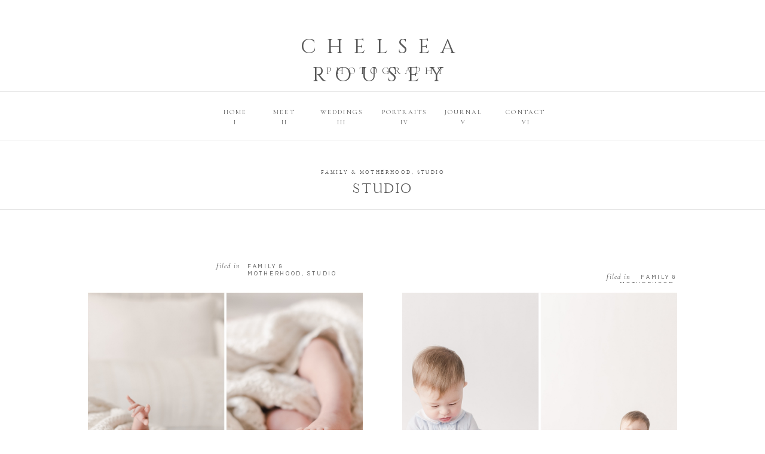

--- FILE ---
content_type: text/html; charset=UTF-8
request_url: https://chelsearousey.com/category/studio/
body_size: 20305
content:
<!DOCTYPE html>
<html lang="en-US" class="d">
<head>
<link rel="stylesheet" type="text/css" href="//lib.showit.co/engine/2.2.4/showit.css" />
<meta name='robots' content='index, follow, max-image-preview:large, max-snippet:-1, max-video-preview:-1' />

            <script data-no-defer="1" data-ezscrex="false" data-cfasync="false" data-pagespeed-no-defer data-cookieconsent="ignore">
                var ctPublicFunctions = {"_ajax_nonce":"8684f18aef","_rest_nonce":"03f75d6cae","_ajax_url":"\/wp-admin\/admin-ajax.php","_rest_url":"https:\/\/chelsearousey.com\/wp-json\/","data__cookies_type":"native","data__ajax_type":"custom_ajax","data__bot_detector_enabled":1,"data__frontend_data_log_enabled":1,"cookiePrefix":"","wprocket_detected":false,"host_url":"chelsearousey.com","text__ee_click_to_select":"Click to select the whole data","text__ee_original_email":"The complete one is","text__ee_got_it":"Got it","text__ee_blocked":"Blocked","text__ee_cannot_connect":"Cannot connect","text__ee_cannot_decode":"Can not decode email. Unknown reason","text__ee_email_decoder":"CleanTalk email decoder","text__ee_wait_for_decoding":"The magic is on the way!","text__ee_decoding_process":"Please wait a few seconds while we decode the contact data."}
            </script>
        
            <script data-no-defer="1" data-ezscrex="false" data-cfasync="false" data-pagespeed-no-defer data-cookieconsent="ignore">
                var ctPublic = {"_ajax_nonce":"8684f18aef","settings__forms__check_internal":"0","settings__forms__check_external":"0","settings__forms__force_protection":0,"settings__forms__search_test":"0","settings__data__bot_detector_enabled":1,"settings__sfw__anti_crawler":0,"blog_home":"https:\/\/chelsearousey.com\/","pixel__setting":"3","pixel__enabled":false,"pixel__url":"https:\/\/moderate11-v4.cleantalk.org\/pixel\/9167e0aaec19ee63fe213465b2dd570d.gif","data__email_check_before_post":"1","data__email_check_exist_post":1,"data__cookies_type":"native","data__key_is_ok":true,"data__visible_fields_required":true,"wl_brandname":"Anti-Spam by CleanTalk","wl_brandname_short":"CleanTalk","ct_checkjs_key":1058975696,"emailEncoderPassKey":"5176e3f530498d6e9495b996d3d2096a","bot_detector_forms_excluded":"W10=","advancedCacheExists":false,"varnishCacheExists":false,"wc_ajax_add_to_cart":false}
            </script>
        
	<!-- This site is optimized with the Yoast SEO plugin v26.8 - https://yoast.com/product/yoast-seo-wordpress/ -->
	<title>Studio Archives - chelsearousey.com</title>
	<link rel="canonical" href="https://chelsearousey.com/category/studio/" />
	<meta property="og:locale" content="en_US" />
	<meta property="og:type" content="article" />
	<meta property="og:title" content="Studio Archives - chelsearousey.com" />
	<meta property="og:url" content="https://chelsearousey.com/category/studio/" />
	<meta property="og:site_name" content="chelsearousey.com" />
	<meta name="twitter:card" content="summary_large_image" />
	<script type="application/ld+json" class="yoast-schema-graph">{"@context":"https://schema.org","@graph":[{"@type":"CollectionPage","@id":"https://chelsearousey.com/category/studio/","url":"https://chelsearousey.com/category/studio/","name":"Studio Archives - chelsearousey.com","isPartOf":{"@id":"https://chelsearousey.com/#website"},"primaryImageOfPage":{"@id":"https://chelsearousey.com/category/studio/#primaryimage"},"image":{"@id":"https://chelsearousey.com/category/studio/#primaryimage"},"thumbnailUrl":"https://chelsearousey.com/wp-content/uploads/sites/5652/2019/10/New-Orleans-Baby-Photographer-Chelsea-Rousey-Photography_0032.jpg","breadcrumb":{"@id":"https://chelsearousey.com/category/studio/#breadcrumb"},"inLanguage":"en-US"},{"@type":"ImageObject","inLanguage":"en-US","@id":"https://chelsearousey.com/category/studio/#primaryimage","url":"https://chelsearousey.com/wp-content/uploads/sites/5652/2019/10/New-Orleans-Baby-Photographer-Chelsea-Rousey-Photography_0032.jpg","contentUrl":"https://chelsearousey.com/wp-content/uploads/sites/5652/2019/10/New-Orleans-Baby-Photographer-Chelsea-Rousey-Photography_0032.jpg","width":1600,"height":1196},{"@type":"BreadcrumbList","@id":"https://chelsearousey.com/category/studio/#breadcrumb","itemListElement":[{"@type":"ListItem","position":1,"name":"Home","item":"https://chelsearousey.com/"},{"@type":"ListItem","position":2,"name":"Studio"}]},{"@type":"WebSite","@id":"https://chelsearousey.com/#website","url":"https://chelsearousey.com/","name":"chelsearousey.com","description":"","publisher":{"@id":"https://chelsearousey.com/#organization"},"potentialAction":[{"@type":"SearchAction","target":{"@type":"EntryPoint","urlTemplate":"https://chelsearousey.com/?s={search_term_string}"},"query-input":{"@type":"PropertyValueSpecification","valueRequired":true,"valueName":"search_term_string"}}],"inLanguage":"en-US"},{"@type":"Organization","@id":"https://chelsearousey.com/#organization","name":"Chelsea Rousey Photography","url":"https://chelsearousey.com/","logo":{"@type":"ImageObject","inLanguage":"en-US","@id":"https://chelsearousey.com/#/schema/logo/image/","url":"http://chelsearousey.com/wp-content/uploads/sites/5652/2018/08/Chelsea_Rousey_Photography_Logo_Small-01.jpg","contentUrl":"http://chelsearousey.com/wp-content/uploads/sites/5652/2018/08/Chelsea_Rousey_Photography_Logo_Small-01.jpg","width":854,"height":298,"caption":"Chelsea Rousey Photography"},"image":{"@id":"https://chelsearousey.com/#/schema/logo/image/"},"sameAs":["https://www.facebook.com/chelsearouseyphotography","https://www.instagram.com/chelsearouseyphotography/","https://www.pinterest.com/chelsearouseyphotography/"]}]}</script>
	<!-- / Yoast SEO plugin. -->


<link rel='dns-prefetch' href='//fd.cleantalk.org' />
<link rel="alternate" type="application/rss+xml" title="chelsearousey.com &raquo; Feed" href="https://chelsearousey.com/feed/" />
<link rel="alternate" type="application/rss+xml" title="chelsearousey.com &raquo; Comments Feed" href="https://chelsearousey.com/comments/feed/" />
<link rel="alternate" type="application/rss+xml" title="chelsearousey.com &raquo; Studio Category Feed" href="https://chelsearousey.com/category/studio/feed/" />
<script type="text/javascript">
/* <![CDATA[ */
window._wpemojiSettings = {"baseUrl":"https:\/\/s.w.org\/images\/core\/emoji\/16.0.1\/72x72\/","ext":".png","svgUrl":"https:\/\/s.w.org\/images\/core\/emoji\/16.0.1\/svg\/","svgExt":".svg","source":{"concatemoji":"https:\/\/chelsearousey.com\/wp-includes\/js\/wp-emoji-release.min.js?ver=6.8.3"}};
/*! This file is auto-generated */
!function(s,n){var o,i,e;function c(e){try{var t={supportTests:e,timestamp:(new Date).valueOf()};sessionStorage.setItem(o,JSON.stringify(t))}catch(e){}}function p(e,t,n){e.clearRect(0,0,e.canvas.width,e.canvas.height),e.fillText(t,0,0);var t=new Uint32Array(e.getImageData(0,0,e.canvas.width,e.canvas.height).data),a=(e.clearRect(0,0,e.canvas.width,e.canvas.height),e.fillText(n,0,0),new Uint32Array(e.getImageData(0,0,e.canvas.width,e.canvas.height).data));return t.every(function(e,t){return e===a[t]})}function u(e,t){e.clearRect(0,0,e.canvas.width,e.canvas.height),e.fillText(t,0,0);for(var n=e.getImageData(16,16,1,1),a=0;a<n.data.length;a++)if(0!==n.data[a])return!1;return!0}function f(e,t,n,a){switch(t){case"flag":return n(e,"\ud83c\udff3\ufe0f\u200d\u26a7\ufe0f","\ud83c\udff3\ufe0f\u200b\u26a7\ufe0f")?!1:!n(e,"\ud83c\udde8\ud83c\uddf6","\ud83c\udde8\u200b\ud83c\uddf6")&&!n(e,"\ud83c\udff4\udb40\udc67\udb40\udc62\udb40\udc65\udb40\udc6e\udb40\udc67\udb40\udc7f","\ud83c\udff4\u200b\udb40\udc67\u200b\udb40\udc62\u200b\udb40\udc65\u200b\udb40\udc6e\u200b\udb40\udc67\u200b\udb40\udc7f");case"emoji":return!a(e,"\ud83e\udedf")}return!1}function g(e,t,n,a){var r="undefined"!=typeof WorkerGlobalScope&&self instanceof WorkerGlobalScope?new OffscreenCanvas(300,150):s.createElement("canvas"),o=r.getContext("2d",{willReadFrequently:!0}),i=(o.textBaseline="top",o.font="600 32px Arial",{});return e.forEach(function(e){i[e]=t(o,e,n,a)}),i}function t(e){var t=s.createElement("script");t.src=e,t.defer=!0,s.head.appendChild(t)}"undefined"!=typeof Promise&&(o="wpEmojiSettingsSupports",i=["flag","emoji"],n.supports={everything:!0,everythingExceptFlag:!0},e=new Promise(function(e){s.addEventListener("DOMContentLoaded",e,{once:!0})}),new Promise(function(t){var n=function(){try{var e=JSON.parse(sessionStorage.getItem(o));if("object"==typeof e&&"number"==typeof e.timestamp&&(new Date).valueOf()<e.timestamp+604800&&"object"==typeof e.supportTests)return e.supportTests}catch(e){}return null}();if(!n){if("undefined"!=typeof Worker&&"undefined"!=typeof OffscreenCanvas&&"undefined"!=typeof URL&&URL.createObjectURL&&"undefined"!=typeof Blob)try{var e="postMessage("+g.toString()+"("+[JSON.stringify(i),f.toString(),p.toString(),u.toString()].join(",")+"));",a=new Blob([e],{type:"text/javascript"}),r=new Worker(URL.createObjectURL(a),{name:"wpTestEmojiSupports"});return void(r.onmessage=function(e){c(n=e.data),r.terminate(),t(n)})}catch(e){}c(n=g(i,f,p,u))}t(n)}).then(function(e){for(var t in e)n.supports[t]=e[t],n.supports.everything=n.supports.everything&&n.supports[t],"flag"!==t&&(n.supports.everythingExceptFlag=n.supports.everythingExceptFlag&&n.supports[t]);n.supports.everythingExceptFlag=n.supports.everythingExceptFlag&&!n.supports.flag,n.DOMReady=!1,n.readyCallback=function(){n.DOMReady=!0}}).then(function(){return e}).then(function(){var e;n.supports.everything||(n.readyCallback(),(e=n.source||{}).concatemoji?t(e.concatemoji):e.wpemoji&&e.twemoji&&(t(e.twemoji),t(e.wpemoji)))}))}((window,document),window._wpemojiSettings);
/* ]]> */
</script>
<style id='wp-emoji-styles-inline-css' type='text/css'>

	img.wp-smiley, img.emoji {
		display: inline !important;
		border: none !important;
		box-shadow: none !important;
		height: 1em !important;
		width: 1em !important;
		margin: 0 0.07em !important;
		vertical-align: -0.1em !important;
		background: none !important;
		padding: 0 !important;
	}
</style>
<link rel='stylesheet' id='wp-block-library-css' href='https://chelsearousey.com/wp-includes/css/dist/block-library/style.min.css?ver=6.8.3' type='text/css' media='all' />
<style id='classic-theme-styles-inline-css' type='text/css'>
/*! This file is auto-generated */
.wp-block-button__link{color:#fff;background-color:#32373c;border-radius:9999px;box-shadow:none;text-decoration:none;padding:calc(.667em + 2px) calc(1.333em + 2px);font-size:1.125em}.wp-block-file__button{background:#32373c;color:#fff;text-decoration:none}
</style>
<style id='global-styles-inline-css' type='text/css'>
:root{--wp--preset--aspect-ratio--square: 1;--wp--preset--aspect-ratio--4-3: 4/3;--wp--preset--aspect-ratio--3-4: 3/4;--wp--preset--aspect-ratio--3-2: 3/2;--wp--preset--aspect-ratio--2-3: 2/3;--wp--preset--aspect-ratio--16-9: 16/9;--wp--preset--aspect-ratio--9-16: 9/16;--wp--preset--color--black: #000000;--wp--preset--color--cyan-bluish-gray: #abb8c3;--wp--preset--color--white: #ffffff;--wp--preset--color--pale-pink: #f78da7;--wp--preset--color--vivid-red: #cf2e2e;--wp--preset--color--luminous-vivid-orange: #ff6900;--wp--preset--color--luminous-vivid-amber: #fcb900;--wp--preset--color--light-green-cyan: #7bdcb5;--wp--preset--color--vivid-green-cyan: #00d084;--wp--preset--color--pale-cyan-blue: #8ed1fc;--wp--preset--color--vivid-cyan-blue: #0693e3;--wp--preset--color--vivid-purple: #9b51e0;--wp--preset--gradient--vivid-cyan-blue-to-vivid-purple: linear-gradient(135deg,rgba(6,147,227,1) 0%,rgb(155,81,224) 100%);--wp--preset--gradient--light-green-cyan-to-vivid-green-cyan: linear-gradient(135deg,rgb(122,220,180) 0%,rgb(0,208,130) 100%);--wp--preset--gradient--luminous-vivid-amber-to-luminous-vivid-orange: linear-gradient(135deg,rgba(252,185,0,1) 0%,rgba(255,105,0,1) 100%);--wp--preset--gradient--luminous-vivid-orange-to-vivid-red: linear-gradient(135deg,rgba(255,105,0,1) 0%,rgb(207,46,46) 100%);--wp--preset--gradient--very-light-gray-to-cyan-bluish-gray: linear-gradient(135deg,rgb(238,238,238) 0%,rgb(169,184,195) 100%);--wp--preset--gradient--cool-to-warm-spectrum: linear-gradient(135deg,rgb(74,234,220) 0%,rgb(151,120,209) 20%,rgb(207,42,186) 40%,rgb(238,44,130) 60%,rgb(251,105,98) 80%,rgb(254,248,76) 100%);--wp--preset--gradient--blush-light-purple: linear-gradient(135deg,rgb(255,206,236) 0%,rgb(152,150,240) 100%);--wp--preset--gradient--blush-bordeaux: linear-gradient(135deg,rgb(254,205,165) 0%,rgb(254,45,45) 50%,rgb(107,0,62) 100%);--wp--preset--gradient--luminous-dusk: linear-gradient(135deg,rgb(255,203,112) 0%,rgb(199,81,192) 50%,rgb(65,88,208) 100%);--wp--preset--gradient--pale-ocean: linear-gradient(135deg,rgb(255,245,203) 0%,rgb(182,227,212) 50%,rgb(51,167,181) 100%);--wp--preset--gradient--electric-grass: linear-gradient(135deg,rgb(202,248,128) 0%,rgb(113,206,126) 100%);--wp--preset--gradient--midnight: linear-gradient(135deg,rgb(2,3,129) 0%,rgb(40,116,252) 100%);--wp--preset--font-size--small: 13px;--wp--preset--font-size--medium: 20px;--wp--preset--font-size--large: 36px;--wp--preset--font-size--x-large: 42px;--wp--preset--spacing--20: 0.44rem;--wp--preset--spacing--30: 0.67rem;--wp--preset--spacing--40: 1rem;--wp--preset--spacing--50: 1.5rem;--wp--preset--spacing--60: 2.25rem;--wp--preset--spacing--70: 3.38rem;--wp--preset--spacing--80: 5.06rem;--wp--preset--shadow--natural: 6px 6px 9px rgba(0, 0, 0, 0.2);--wp--preset--shadow--deep: 12px 12px 50px rgba(0, 0, 0, 0.4);--wp--preset--shadow--sharp: 6px 6px 0px rgba(0, 0, 0, 0.2);--wp--preset--shadow--outlined: 6px 6px 0px -3px rgba(255, 255, 255, 1), 6px 6px rgba(0, 0, 0, 1);--wp--preset--shadow--crisp: 6px 6px 0px rgba(0, 0, 0, 1);}:where(.is-layout-flex){gap: 0.5em;}:where(.is-layout-grid){gap: 0.5em;}body .is-layout-flex{display: flex;}.is-layout-flex{flex-wrap: wrap;align-items: center;}.is-layout-flex > :is(*, div){margin: 0;}body .is-layout-grid{display: grid;}.is-layout-grid > :is(*, div){margin: 0;}:where(.wp-block-columns.is-layout-flex){gap: 2em;}:where(.wp-block-columns.is-layout-grid){gap: 2em;}:where(.wp-block-post-template.is-layout-flex){gap: 1.25em;}:where(.wp-block-post-template.is-layout-grid){gap: 1.25em;}.has-black-color{color: var(--wp--preset--color--black) !important;}.has-cyan-bluish-gray-color{color: var(--wp--preset--color--cyan-bluish-gray) !important;}.has-white-color{color: var(--wp--preset--color--white) !important;}.has-pale-pink-color{color: var(--wp--preset--color--pale-pink) !important;}.has-vivid-red-color{color: var(--wp--preset--color--vivid-red) !important;}.has-luminous-vivid-orange-color{color: var(--wp--preset--color--luminous-vivid-orange) !important;}.has-luminous-vivid-amber-color{color: var(--wp--preset--color--luminous-vivid-amber) !important;}.has-light-green-cyan-color{color: var(--wp--preset--color--light-green-cyan) !important;}.has-vivid-green-cyan-color{color: var(--wp--preset--color--vivid-green-cyan) !important;}.has-pale-cyan-blue-color{color: var(--wp--preset--color--pale-cyan-blue) !important;}.has-vivid-cyan-blue-color{color: var(--wp--preset--color--vivid-cyan-blue) !important;}.has-vivid-purple-color{color: var(--wp--preset--color--vivid-purple) !important;}.has-black-background-color{background-color: var(--wp--preset--color--black) !important;}.has-cyan-bluish-gray-background-color{background-color: var(--wp--preset--color--cyan-bluish-gray) !important;}.has-white-background-color{background-color: var(--wp--preset--color--white) !important;}.has-pale-pink-background-color{background-color: var(--wp--preset--color--pale-pink) !important;}.has-vivid-red-background-color{background-color: var(--wp--preset--color--vivid-red) !important;}.has-luminous-vivid-orange-background-color{background-color: var(--wp--preset--color--luminous-vivid-orange) !important;}.has-luminous-vivid-amber-background-color{background-color: var(--wp--preset--color--luminous-vivid-amber) !important;}.has-light-green-cyan-background-color{background-color: var(--wp--preset--color--light-green-cyan) !important;}.has-vivid-green-cyan-background-color{background-color: var(--wp--preset--color--vivid-green-cyan) !important;}.has-pale-cyan-blue-background-color{background-color: var(--wp--preset--color--pale-cyan-blue) !important;}.has-vivid-cyan-blue-background-color{background-color: var(--wp--preset--color--vivid-cyan-blue) !important;}.has-vivid-purple-background-color{background-color: var(--wp--preset--color--vivid-purple) !important;}.has-black-border-color{border-color: var(--wp--preset--color--black) !important;}.has-cyan-bluish-gray-border-color{border-color: var(--wp--preset--color--cyan-bluish-gray) !important;}.has-white-border-color{border-color: var(--wp--preset--color--white) !important;}.has-pale-pink-border-color{border-color: var(--wp--preset--color--pale-pink) !important;}.has-vivid-red-border-color{border-color: var(--wp--preset--color--vivid-red) !important;}.has-luminous-vivid-orange-border-color{border-color: var(--wp--preset--color--luminous-vivid-orange) !important;}.has-luminous-vivid-amber-border-color{border-color: var(--wp--preset--color--luminous-vivid-amber) !important;}.has-light-green-cyan-border-color{border-color: var(--wp--preset--color--light-green-cyan) !important;}.has-vivid-green-cyan-border-color{border-color: var(--wp--preset--color--vivid-green-cyan) !important;}.has-pale-cyan-blue-border-color{border-color: var(--wp--preset--color--pale-cyan-blue) !important;}.has-vivid-cyan-blue-border-color{border-color: var(--wp--preset--color--vivid-cyan-blue) !important;}.has-vivid-purple-border-color{border-color: var(--wp--preset--color--vivid-purple) !important;}.has-vivid-cyan-blue-to-vivid-purple-gradient-background{background: var(--wp--preset--gradient--vivid-cyan-blue-to-vivid-purple) !important;}.has-light-green-cyan-to-vivid-green-cyan-gradient-background{background: var(--wp--preset--gradient--light-green-cyan-to-vivid-green-cyan) !important;}.has-luminous-vivid-amber-to-luminous-vivid-orange-gradient-background{background: var(--wp--preset--gradient--luminous-vivid-amber-to-luminous-vivid-orange) !important;}.has-luminous-vivid-orange-to-vivid-red-gradient-background{background: var(--wp--preset--gradient--luminous-vivid-orange-to-vivid-red) !important;}.has-very-light-gray-to-cyan-bluish-gray-gradient-background{background: var(--wp--preset--gradient--very-light-gray-to-cyan-bluish-gray) !important;}.has-cool-to-warm-spectrum-gradient-background{background: var(--wp--preset--gradient--cool-to-warm-spectrum) !important;}.has-blush-light-purple-gradient-background{background: var(--wp--preset--gradient--blush-light-purple) !important;}.has-blush-bordeaux-gradient-background{background: var(--wp--preset--gradient--blush-bordeaux) !important;}.has-luminous-dusk-gradient-background{background: var(--wp--preset--gradient--luminous-dusk) !important;}.has-pale-ocean-gradient-background{background: var(--wp--preset--gradient--pale-ocean) !important;}.has-electric-grass-gradient-background{background: var(--wp--preset--gradient--electric-grass) !important;}.has-midnight-gradient-background{background: var(--wp--preset--gradient--midnight) !important;}.has-small-font-size{font-size: var(--wp--preset--font-size--small) !important;}.has-medium-font-size{font-size: var(--wp--preset--font-size--medium) !important;}.has-large-font-size{font-size: var(--wp--preset--font-size--large) !important;}.has-x-large-font-size{font-size: var(--wp--preset--font-size--x-large) !important;}
:where(.wp-block-post-template.is-layout-flex){gap: 1.25em;}:where(.wp-block-post-template.is-layout-grid){gap: 1.25em;}
:where(.wp-block-columns.is-layout-flex){gap: 2em;}:where(.wp-block-columns.is-layout-grid){gap: 2em;}
:root :where(.wp-block-pullquote){font-size: 1.5em;line-height: 1.6;}
</style>
<link rel='stylesheet' id='cleantalk-public-css-css' href='https://chelsearousey.com/wp-content/plugins/cleantalk-spam-protect/css/cleantalk-public.min.css?ver=6.67_1762383432' type='text/css' media='all' />
<link rel='stylesheet' id='cleantalk-email-decoder-css-css' href='https://chelsearousey.com/wp-content/plugins/cleantalk-spam-protect/css/cleantalk-email-decoder.min.css?ver=6.67_1762383432' type='text/css' media='all' />
<script type="text/javascript" src="https://chelsearousey.com/wp-content/plugins/cleantalk-spam-protect/js/apbct-public-bundle.min.js?ver=6.67_1762383432" id="apbct-public-bundle.min-js-js"></script>
<script type="text/javascript" src="https://fd.cleantalk.org/ct-bot-detector-wrapper.js?ver=6.67" id="ct_bot_detector-js" defer="defer" data-wp-strategy="defer"></script>
<script type="text/javascript" src="https://chelsearousey.com/wp-includes/js/jquery/jquery.min.js?ver=3.7.1" id="jquery-core-js"></script>
<script type="text/javascript" src="https://chelsearousey.com/wp-includes/js/jquery/jquery-migrate.min.js?ver=3.4.1" id="jquery-migrate-js"></script>
<script type="text/javascript" src="https://chelsearousey.com/wp-content/plugins/showit/public/js/showit.js?ver=1765982834" id="si-script-js"></script>
<link rel="https://api.w.org/" href="https://chelsearousey.com/wp-json/" /><link rel="alternate" title="JSON" type="application/json" href="https://chelsearousey.com/wp-json/wp/v2/categories/403" /><link rel="EditURI" type="application/rsd+xml" title="RSD" href="https://chelsearousey.com/xmlrpc.php?rsd" />
<style type="text/css">.recentcomments a{display:inline !important;padding:0 !important;margin:0 !important;}</style>
<meta charset="UTF-8" />
<meta name="viewport" content="width=device-width, initial-scale=1" />
<link rel="icon" type="image/png" href="//static.showit.co/200/0Lr_9zjPRpGTvQv8Kf3rCQ/76305/chelsea_rousey_photography_social_icon-01.png" />
<link rel="preconnect" href="https://static.showit.co" />


<link rel="preconnect" href="https://fonts.googleapis.com">
<link rel="preconnect" href="https://fonts.gstatic.com" crossorigin>
<link href="https://fonts.googleapis.com/css?family=Cinzel:regular|Cormorant+Garamond:regular|Questrial:regular|Cormorant+Garamond:italic" rel="stylesheet" type="text/css"/>
<style>
@font-face{font-family:Delores;src:url('//static.showit.co/file/uGkp-oa_QVyqj1-XoMslhA/shared/delores-webfont.woff');}
</style>
<script id="init_data" type="application/json">
{"mobile":{"w":320},"desktop":{"w":1200,"bgFillType":"color","bgColor":"#000000:0"},"sid":"qfyya5nfso2cojrgja3v4q","break":768,"assetURL":"//static.showit.co","contactFormId":"76305/186586","cfAction":"aHR0cHM6Ly9jbGllbnRzZXJ2aWNlLnNob3dpdC5jby9jb250YWN0Zm9ybQ==","sgAction":"aHR0cHM6Ly9jbGllbnRzZXJ2aWNlLnNob3dpdC5jby9zb2NpYWxncmlk","blockData":[{"slug":"navigation","visible":"a","states":[],"d":{"h":251,"w":1200,"locking":{"scrollOffset":1},"bgFillType":"color","bgColor":"colors-7","bgMediaType":"none"},"m":{"h":145,"w":320,"locking":{},"bgFillType":"color","bgColor":"colors-7","bgMediaType":"none"}},{"slug":"category","visible":"a","states":[],"d":{"h":99,"w":1200,"bgFillType":"color","bgColor":"#FFFFFF","bgMediaType":"none"},"m":{"h":100,"w":320,"bgFillType":"color","bgColor":"#FFFFFF","bgMediaType":"none"}},{"slug":"posts","visible":"a","states":[{"d":{"bgFillType":"color","bgColor":"#000000:0","bgMediaType":"none"},"m":{"bgFillType":"color","bgColor":"#000000:0","bgMediaType":"none"},"slug":"view-1"},{"d":{"bgFillType":"color","bgColor":"#000000:0","bgMediaType":"none"},"m":{"bgFillType":"color","bgColor":"#000000:0","bgMediaType":"none"},"slug":"view-2"}],"d":{"h":927,"w":1200,"nature":"dH","bgFillType":"color","bgColor":"colors-7","bgMediaType":"none"},"m":{"h":1517,"w":320,"bgFillType":"color","bgColor":"colors-7","bgMediaType":"none"},"ps":[{"trigger":"onscreen","type":"show","block":"pop-up","once":1}],"stateTrans":[{},{}]},{"slug":"end-post-loop-1","visible":"a","states":[],"d":{"h":1,"w":1200,"bgFillType":"color","bgColor":"#FFFFFF","bgMediaType":"none"},"m":{"h":1,"w":320,"bgFillType":"color","bgColor":"#FFFFFF","bgMediaType":"none"}},{"slug":"pagination","visible":"a","states":[],"d":{"h":152,"w":1200,"bgFillType":"color","bgColor":"#FFFFFF","bgMediaType":"none"},"m":{"h":80,"w":320,"bgFillType":"color","bgColor":"#FFFFFF","bgMediaType":"none"}},{"slug":"footer-light","visible":"a","states":[],"d":{"h":1146,"w":1200,"bgFillType":"color","bgColor":"colors-7","bgMediaType":"none"},"m":{"h":1261,"w":320,"bgFillType":"color","bgColor":"colors-7","bgMediaType":"none"}},{"slug":"mobile-nav","visible":"m","states":[],"d":{"h":400,"w":1200,"bgFillType":"color","bgColor":"#FFFFFF","bgMediaType":"none"},"m":{"h":732,"w":320,"locking":{"side":"t"},"nature":"wH","bgFillType":"color","bgColor":"#ffffff","bgMediaType":"none"}},{"slug":"pop-up","visible":"a","states":[],"d":{"h":723,"w":1200,"locking":{"side":"t"},"bgFillType":"color","bgColor":"#000000:0","bgMediaType":"none"},"m":{"h":769,"w":320,"bgFillType":"color","bgColor":"#000000:0","bgMediaType":"none"}}],"elementData":[{"type":"icon","visible":"m","id":"navigation_0","blockId":"navigation","m":{"x":143,"y":7,"w":34,"h":37,"a":0},"d":{"x":575,"y":350,"w":100,"h":100,"a":0},"pc":[{"type":"show","block":"mobile-nav"}]},{"type":"text","visible":"a","id":"navigation_1","blockId":"navigation","m":{"x":3,"y":56,"w":315,"h":32,"a":0},"d":{"x":333,"y":56,"w":535,"h":32,"a":0}},{"type":"simple","visible":"d","id":"navigation_2","blockId":"navigation","m":{"x":-16,"y":138,"w":340,"h":1,"a":0},"d":{"x":-19,"y":153,"w":1246,"h":1,"a":0,"lockH":"s"}},{"type":"text","visible":"d","id":"navigation_3","blockId":"navigation","m":{"x":122,"y":18,"w":75.60000000000001,"h":14,"a":0},"d":{"x":795,"y":177,"w":89,"h":16,"a":0}},{"type":"text","visible":"d","id":"navigation_4","blockId":"navigation","m":{"x":122,"y":18,"w":75.60000000000001,"h":14,"a":0},"d":{"x":698,"y":177,"w":75,"h":16,"a":0}},{"type":"text","visible":"d","id":"navigation_5","blockId":"navigation","m":{"x":122,"y":18,"w":75.60000000000001,"h":14,"a":0},"d":{"x":594,"y":177,"w":85,"h":16,"a":0}},{"type":"text","visible":"d","id":"navigation_6","blockId":"navigation","m":{"x":122,"y":18,"w":75.60000000000001,"h":14,"a":0},"d":{"x":488,"y":177,"w":87,"h":16,"a":0}},{"type":"text","visible":"d","id":"navigation_7","blockId":"navigation","m":{"x":122,"y":18,"w":75.60000000000001,"h":14,"a":0},"d":{"x":410,"y":177,"w":51,"h":16,"a":0}},{"type":"text","visible":"d","id":"navigation_8","blockId":"navigation","m":{"x":122,"y":18,"w":75.60000000000001,"h":14,"a":0},"d":{"x":316,"y":177,"w":75,"h":16,"a":0}},{"type":"simple","visible":"a","id":"navigation_9","blockId":"navigation","m":{"x":-16,"y":126,"w":340,"h":1,"a":0},"d":{"x":-23,"y":234,"w":1246,"h":1,"a":0,"lockH":"s"}},{"type":"text","visible":"d","id":"navigation_10","blockId":"navigation","m":{"x":122,"y":18,"w":75.60000000000001,"h":14,"a":0},"d":{"x":795,"y":195,"w":89,"h":16,"a":0}},{"type":"text","visible":"d","id":"navigation_11","blockId":"navigation","m":{"x":122,"y":18,"w":75.60000000000001,"h":14,"a":0},"d":{"x":698,"y":195,"w":75,"h":16,"a":0}},{"type":"text","visible":"d","id":"navigation_12","blockId":"navigation","m":{"x":122,"y":18,"w":75.60000000000001,"h":14,"a":0},"d":{"x":594,"y":195,"w":85,"h":16,"a":0}},{"type":"text","visible":"d","id":"navigation_13","blockId":"navigation","m":{"x":122,"y":18,"w":75.60000000000001,"h":14,"a":0},"d":{"x":488,"y":195,"w":87,"h":16,"a":0}},{"type":"text","visible":"d","id":"navigation_14","blockId":"navigation","m":{"x":122,"y":18,"w":75.60000000000001,"h":14,"a":0},"d":{"x":410,"y":195,"w":51,"h":16,"a":0}},{"type":"text","visible":"d","id":"navigation_15","blockId":"navigation","m":{"x":122,"y":18,"w":75.60000000000001,"h":14,"a":0},"d":{"x":316,"y":195,"w":75,"h":16,"a":0}},{"type":"text","visible":"a","id":"navigation_16","blockId":"navigation","m":{"x":92,"y":91,"w":137,"h":21,"a":0},"d":{"x":506,"y":102,"w":189,"h":22,"a":0}},{"type":"text","visible":"a","id":"category_0","blockId":"category","m":{"x":26,"y":45,"w":269,"h":32,"a":0},"d":{"x":318,"y":49,"w":565,"h":37,"a":0}},{"type":"text","visible":"a","id":"category_1","blockId":"category","m":{"x":19,"y":31,"w":282,"h":15,"a":0},"d":{"x":446,"y":32,"w":309,"h":15,"a":0}},{"type":"simple","visible":"a","id":"posts_0","blockId":"posts","m":{"x":-15,"y":0,"w":340,"h":1,"a":0},"d":{"x":-19,"y":0,"w":1246,"h":1,"a":0,"lockH":"s"}},{"type":"text","visible":"a","id":"posts_view-1_0","blockId":"posts","m":{"x":26,"y":386,"w":269,"h":59,"a":0},"d":{"x":105,"y":622,"w":447,"h":75,"a":0}},{"type":"text","visible":"a","id":"posts_view-1_1","blockId":"posts","m":{"x":26,"y":454,"w":266,"h":214,"a":0},"d":{"x":108,"y":706,"w":462,"h":100,"a":0}},{"type":"graphic","visible":"a","id":"posts_view-1_2","blockId":"posts","m":{"x":26,"y":90,"w":267,"h":274,"a":0},"d":{"x":107,"y":136,"w":460,"h":460,"a":0},"c":{"key":"pKZpZXO4TIuAlTVsSCNsDg/shared/2018-12-05_0085.jpg","aspect_ratio":1.4985}},{"type":"text","visible":"a","id":"posts_view-1_3","blockId":"posts","m":{"x":176,"y":70,"w":116,"h":37,"a":0},"d":{"x":374,"y":91,"w":156,"h":40,"a":0}},{"type":"text","visible":"a","id":"posts_view-1_4","blockId":"posts","m":{"x":84,"y":70,"w":139,"h":18,"a":0},"d":{"x":313,"y":87,"w":49,"h":27,"a":0}},{"type":"text","visible":"a","id":"posts_view-1_5","blockId":"posts","m":{"x":27,"y":706,"w":187,"h":38,"a":0},"d":{"x":108,"y":837,"w":203,"h":36,"a":0}},{"type":"simple","visible":"a","id":"posts_view-1_6","blockId":"posts","m":{"x":26,"y":688,"w":189,"h":47,"a":0},"d":{"x":107,"y":821,"w":205,"h":44,"a":0}},{"type":"text","visible":"a","id":"posts_view-2_0","blockId":"posts","m":{"x":26,"y":1112,"w":269,"h":59,"a":0},"d":{"x":631,"y":622,"w":447,"h":75,"a":0}},{"type":"text","visible":"a","id":"posts_view-2_1","blockId":"posts","m":{"x":26,"y":1180,"w":266,"h":214,"a":0},"d":{"x":634,"y":706,"w":462,"h":100,"a":0}},{"type":"graphic","visible":"a","id":"posts_view-2_2","blockId":"posts","m":{"x":26,"y":816,"w":267,"h":274,"a":0},"d":{"x":633,"y":136,"w":460,"h":460,"a":0},"c":{"key":"LIybJNM1QyyOeWfUt1hqmw/shared/2018-12-05_0022.jpg","aspect_ratio":1.4985}},{"type":"text","visible":"a","id":"posts_view-2_3","blockId":"posts","m":{"x":176,"y":796,"w":116,"h":37,"a":0},"d":{"x":993,"y":109,"w":100,"h":15,"a":0}},{"type":"text","visible":"a","id":"posts_view-2_4","blockId":"posts","m":{"x":84,"y":796,"w":139,"h":18,"a":0},"d":{"x":822,"y":105,"w":193,"h":12,"a":0}},{"type":"simple","visible":"a","id":"posts_view-2_5","blockId":"posts","m":{"x":26,"y":1414,"w":189,"h":47,"a":0},"d":{"x":633,"y":821,"w":205,"h":44,"a":0}},{"type":"text","visible":"a","id":"posts_view-2_6","blockId":"posts","m":{"x":27,"y":1432,"w":187,"h":38,"a":0},"d":{"x":634,"y":837,"w":203,"h":36,"a":0}},{"type":"text","visible":"a","id":"pagination_0","blockId":"pagination","m":{"x":38,"y":38,"w":107,"h":15,"a":0},"d":{"x":187,"y":76,"w":388,"h":19,"a":0}},{"type":"text","visible":"a","id":"pagination_1","blockId":"pagination","m":{"x":171,"y":38,"w":102,"h":15,"a":0},"d":{"x":630,"y":76,"w":437,"h":19,"a":0}},{"type":"simple","visible":"a","id":"pagination_2","blockId":"pagination","m":{"x":136,"y":347,"w":49,"h":1,"a":90},"d":{"x":600,"y":59,"w":1,"h":44,"a":180}},{"type":"simple","visible":"d","id":"footer-light_0","blockId":"footer-light","m":{"x":0,"y":386,"w":320,"h":218,"a":0},"d":{"x":788,"y":356,"w":412,"h":580,"a":0,"lockH":"rs"}},{"type":"text","visible":"a","id":"footer-light_1","blockId":"footer-light","m":{"x":4,"y":1154,"w":315,"h":34,"a":0},"d":{"x":314,"y":1077,"w":572,"h":13,"a":0}},{"type":"text","visible":"a","id":"footer-light_2","blockId":"footer-light","m":{"x":21,"y":199,"w":279,"h":39,"a":0},"d":{"x":284,"y":461,"w":301,"h":41,"a":0}},{"type":"simple","visible":"a","id":"footer-light_3","blockId":"footer-light","m":{"x":136,"y":917,"w":49,"h":1,"a":90},"d":{"x":841,"y":660,"w":1,"h":37,"a":180}},{"type":"text","visible":"a","id":"footer-light_4","blockId":"footer-light","m":{"x":50,"y":665,"w":220,"h":18,"a":0},"d":{"x":841,"y":428,"w":225,"h":16,"a":0}},{"type":"simple","visible":"a","id":"footer-light_5","blockId":"footer-light","m":{"x":-5,"y":1127,"w":340,"h":1,"a":0},"d":{"x":-19,"y":0,"w":1246,"h":1,"a":0,"lockH":"s"}},{"type":"text","visible":"a","id":"footer-light_6","blockId":"footer-light","m":{"x":82,"y":852,"w":156,"h":20,"a":0},"d":{"x":841,"y":620,"w":89,"h":16,"a":0}},{"type":"text","visible":"a","id":"footer-light_7","blockId":"footer-light","m":{"x":82,"y":822,"w":156,"h":20,"a":0},"d":{"x":841,"y":589,"w":75,"h":16,"a":0}},{"type":"text","visible":"a","id":"footer-light_8","blockId":"footer-light","m":{"x":82,"y":793,"w":156,"h":20,"a":0},"d":{"x":841,"y":559,"w":85,"h":16,"a":0}},{"type":"text","visible":"a","id":"footer-light_9","blockId":"footer-light","m":{"x":82,"y":763,"w":156,"h":20,"a":0},"d":{"x":841,"y":528,"w":87,"h":16,"a":0}},{"type":"text","visible":"a","id":"footer-light_10","blockId":"footer-light","m":{"x":82,"y":734,"w":156,"h":20,"a":0},"d":{"x":841,"y":500,"w":51,"h":16,"a":0}},{"type":"text","visible":"a","id":"footer-light_11","blockId":"footer-light","m":{"x":82,"y":704,"w":156,"h":20,"a":0},"d":{"x":841,"y":471,"w":75,"h":16,"a":0}},{"type":"simple","visible":"a","id":"footer-light_12","blockId":"footer-light","m":{"x":-9,"y":4,"w":340,"h":1,"a":0},"d":{"x":-35,"y":267,"w":1246,"h":1,"a":0,"lockH":"s"}},{"type":"graphic","visible":"a","id":"footer-light_13","blockId":"footer-light","m":{"x":21,"y":60,"w":90,"h":90,"a":0},"d":{"x":242,"y":18,"w":232,"h":232,"a":0,"gs":{"s":0}},"c":{"key":"KtYjqkLGRm-UbDeRB3RrGg/76305/new_orleans_wedding_photographer-4.jpg","aspect_ratio":0.6675}},{"type":"graphic","visible":"a","id":"footer-light_14","blockId":"footer-light","m":{"x":210,"y":60,"w":90,"h":90,"a":0},"d":{"x":726,"y":18,"w":232,"h":232,"a":0,"gs":{"s":60}},"c":{"key":"6_IFVO_oTiK6W_SL6PXY_A/76305/new_orleans_wedding_photographer.jpg","aspect_ratio":0.6675}},{"type":"graphic","visible":"a","id":"footer-light_15","blockId":"footer-light","m":{"x":115,"y":60,"w":90,"h":90,"a":0},"d":{"x":484,"y":18,"w":232,"h":232,"a":0,"gs":{"s":60}},"c":{"key":"XB9fO7L_SviUF_f8sExSvw/76305/new_orleans_wedding_photographer-2.jpg","aspect_ratio":0.66657}},{"type":"graphic","visible":"d","id":"footer-light_16","blockId":"footer-light","m":{"x":52,"y":231,"w":70,"h":70,"a":0},"d":{"x":-485,"y":18,"w":232,"h":232,"a":0,"gs":{"s":50}},"c":{"key":"rhCbEK5YTaeRP6TMPXcrrA/76305/new_orleans_wedding_photographer-51.jpg","aspect_ratio":0.66657}},{"type":"graphic","visible":"d","id":"footer-light_17","blockId":"footer-light","m":{"x":199,"y":231,"w":70,"h":70,"a":0},"d":{"x":0,"y":18,"w":232,"h":232,"a":0,"gs":{"s":90}},"c":{"key":"NxHva9MLTIuTrPvZmWMRAA/76305/new_orleans_french_quarter_engagement_-116.jpg","aspect_ratio":0.66688}},{"type":"graphic","visible":"d","id":"footer-light_18","blockId":"footer-light","m":{"x":125,"y":231,"w":70,"h":70,"a":0},"d":{"x":-243,"y":18,"w":232,"h":232,"a":0,"gs":{"s":80}},"c":{"key":"udw0pk5wTYWFBsuC0eYPdQ/76305/new_orleans_wedding_photographer-48.jpg","aspect_ratio":0.66657}},{"type":"graphic","visible":"d","id":"footer-light_19","blockId":"footer-light","m":{"x":52,"y":231,"w":70,"h":70,"a":0},"d":{"x":969,"y":18,"w":232,"h":232,"a":0,"gs":{"s":90}},"c":{"key":"0LgUOMMKQQ-LMdqh_RvsJQ/76305/new_orleans_wedding_photographer-19.jpg","aspect_ratio":0.66657}},{"type":"graphic","visible":"d","id":"footer-light_20","blockId":"footer-light","m":{"x":199,"y":231,"w":70,"h":70,"a":0},"d":{"x":1453,"y":18,"w":232,"h":232,"a":0,"gs":{"s":60}},"c":{"key":"_FPGKXARRJS7uML00W3New/76305/new_orleans_wedding_photographer-4.jpg","aspect_ratio":0.66657}},{"type":"graphic","visible":"d","id":"footer-light_21","blockId":"footer-light","m":{"x":125,"y":231,"w":70,"h":70,"a":0},"d":{"x":1211,"y":18,"w":232,"h":232,"a":0,"gs":{"s":50}},"c":{"key":"wDuemuPNQ4-vEYHgu9W65A/76305/20180828-_crp8498.jpg","aspect_ratio":1.49801}},{"type":"graphic","visible":"d","id":"footer-light_22","blockId":"footer-light","m":{"x":199,"y":231,"w":47,"h":70,"a":0},"d":{"x":30,"y":401,"w":239,"h":357,"a":0,"gs":{"s":60}},"c":{"key":"qN6j8PV_QWi5A1N11HQKTg/76305/me.jpg","aspect_ratio":0.66806}},{"type":"text","visible":"a","id":"footer-light_23","blockId":"footer-light","m":{"x":32,"y":240,"w":257,"h":25,"a":0},"d":{"x":284,"y":499,"w":368,"h":98,"a":0}},{"type":"simple","visible":"a","id":"footer-light_24","blockId":"footer-light","m":{"x":51,"y":437,"w":219,"h":47,"a":0},"d":{"x":284,"y":630,"w":189,"h":47,"a":0},"pc":[{"type":"show","block":"pop-up"}]},{"type":"text","visible":"a","id":"footer-light_25","blockId":"footer-light","m":{"x":52,"y":455,"w":217,"h":38,"a":0},"d":{"x":287,"y":647,"w":183,"h":38,"a":0}},{"type":"text","visible":"a","id":"footer-light_26","blockId":"footer-light","m":{"x":0,"y":594,"w":320,"h":57,"a":0},"d":{"x":625,"y":777,"w":265,"h":48,"a":-90}},{"type":"text","visible":"a","id":"footer-light_27","blockId":"footer-light","m":{"x":50,"y":965,"w":220,"h":18,"a":0},"d":{"x":841,"y":725,"w":225,"h":16,"a":0}},{"type":"text","visible":"a","id":"footer-light_28","blockId":"footer-light","m":{"x":82,"y":1063,"w":156,"h":20,"a":0},"d":{"x":841,"y":825,"w":87,"h":16,"a":0}},{"type":"text","visible":"a","id":"footer-light_29","blockId":"footer-light","m":{"x":82,"y":1033,"w":156,"h":20,"a":0},"d":{"x":841,"y":797,"w":110,"h":16,"a":0}},{"type":"text","visible":"a","id":"footer-light_30","blockId":"footer-light","m":{"x":82,"y":1003,"w":156,"h":20,"a":0},"d":{"x":841,"y":768,"w":123,"h":16,"a":0}},{"type":"simple","visible":"a","id":"footer-light_31","blockId":"footer-light","m":{"x":-11,"y":538,"w":340,"h":1,"a":0},"d":{"x":-7,"y":1040,"w":1246,"h":1,"a":0,"lockH":"s"}},{"type":"text","visible":"a","id":"footer-light_32","blockId":"footer-light","m":{"x":75,"y":1175,"w":170,"h":21,"a":0},"d":{"x":488,"y":1095,"w":119,"h":22,"a":0}},{"type":"icon","visible":"m","id":"mobile-nav_0","blockId":"mobile-nav","m":{"x":151,"y":21,"w":19,"h":21,"a":0,"lockV":"t"},"d":{"x":575,"y":175,"w":100,"h":100,"a":0},"pc":[{"type":"hide","block":"mobile-nav"}]},{"type":"simple","visible":"a","id":"mobile-nav_1","blockId":"mobile-nav","m":{"x":148,"y":385,"w":25,"h":1,"a":90},"d":{"x":841,"y":660,"w":1,"h":37,"a":180}},{"type":"text","visible":"a","id":"mobile-nav_2","blockId":"mobile-nav","m":{"x":50,"y":139,"w":220,"h":18,"a":0},"d":{"x":841,"y":428,"w":225,"h":16,"a":0}},{"type":"text","visible":"a","id":"mobile-nav_3","blockId":"mobile-nav","m":{"x":82,"y":326,"w":156,"h":20,"a":0},"d":{"x":841,"y":620,"w":89,"h":16,"a":0}},{"type":"text","visible":"a","id":"mobile-nav_4","blockId":"mobile-nav","m":{"x":82,"y":296,"w":156,"h":20,"a":0},"d":{"x":841,"y":589,"w":75,"h":16,"a":0}},{"type":"text","visible":"a","id":"mobile-nav_5","blockId":"mobile-nav","m":{"x":82,"y":267,"w":156,"h":20,"a":0},"d":{"x":841,"y":559,"w":85,"h":16,"a":0}},{"type":"text","visible":"a","id":"mobile-nav_6","blockId":"mobile-nav","m":{"x":82,"y":237,"w":156,"h":20,"a":0},"d":{"x":841,"y":528,"w":87,"h":16,"a":0}},{"type":"text","visible":"a","id":"mobile-nav_7","blockId":"mobile-nav","m":{"x":82,"y":208,"w":156,"h":20,"a":0},"d":{"x":841,"y":500,"w":51,"h":16,"a":0}},{"type":"text","visible":"a","id":"mobile-nav_8","blockId":"mobile-nav","m":{"x":82,"y":178,"w":156,"h":20,"a":0},"d":{"x":841,"y":471,"w":75,"h":16,"a":0}},{"type":"text","visible":"a","id":"mobile-nav_9","blockId":"mobile-nav","m":{"x":0,"y":68,"w":320,"h":57,"a":0},"d":{"x":625,"y":777,"w":265,"h":48,"a":-90}},{"type":"text","visible":"a","id":"mobile-nav_10","blockId":"mobile-nav","m":{"x":50,"y":414,"w":220,"h":18,"a":0},"d":{"x":841,"y":725,"w":225,"h":16,"a":0}},{"type":"text","visible":"a","id":"mobile-nav_11","blockId":"mobile-nav","m":{"x":82,"y":512,"w":156,"h":20,"a":0},"d":{"x":841,"y":825,"w":87,"h":16,"a":0}},{"type":"text","visible":"a","id":"mobile-nav_12","blockId":"mobile-nav","m":{"x":82,"y":482,"w":156,"h":20,"a":0},"d":{"x":841,"y":797,"w":110,"h":16,"a":0}},{"type":"text","visible":"a","id":"mobile-nav_13","blockId":"mobile-nav","m":{"x":82,"y":452,"w":156,"h":20,"a":0},"d":{"x":841,"y":768,"w":123,"h":16,"a":0}},{"type":"simple","visible":"a","id":"pop-up_0","blockId":"pop-up","m":{"x":29,"y":60,"w":263,"h":488,"a":0},"d":{"x":253,"y":114,"w":694,"h":490,"a":0}},{"type":"icon","visible":"a","id":"pop-up_1","blockId":"pop-up","m":{"x":244,"y":73,"w":37,"h":37,"a":0},"d":{"x":902,"y":124,"w":36,"h":36,"a":0},"pc":[{"type":"hide","block":"pop-up"}]},{"type":"text","visible":"a","id":"pop-up_2","blockId":"pop-up","m":{"x":47,"y":149,"w":227,"h":31,"a":0},"d":{"x":577,"y":196,"w":328,"h":39,"a":0}},{"type":"text","visible":"a","id":"pop-up_3","blockId":"pop-up","m":{"x":48,"y":202,"w":226,"h":85,"a":0},"d":{"x":572,"y":267,"w":344,"h":63,"a":0}},{"type":"iframe","visible":"a","id":"pop-up_5","blockId":"pop-up","m":{"x":49,"y":322,"w":224,"h":170,"a":0},"d":{"x":600,"y":357,"w":289,"h":114,"a":0}},{"type":"iframe","visible":"a","id":"pop-up_6","blockId":"pop-up","m":{"x":2,"y":457,"w":83,"h":52,"a":0},"d":{"x":36,"y":416,"w":74,"h":55,"a":0}},{"type":"iframe","visible":"a","id":"pop-up_7","blockId":"pop-up","m":{"x":17,"y":220,"w":5,"h":14,"a":0},"d":{"x":15,"y":14,"w":38,"h":42.006,"a":0}},{"type":"graphic","visible":"d","id":"pop-up_8","blockId":"pop-up","m":{"x":71,"y":464,"w":198,"h":282,"a":0},"d":{"x":268,"y":127,"w":280,"h":461,"a":0},"c":{"key":"Gy7p3LOoTIC_9Bsh8OVypA/76305/crp7468.jpg","aspect_ratio":0.66743}}]}
</script>
<link
rel="stylesheet"
type="text/css"
href="https://cdnjs.cloudflare.com/ajax/libs/animate.css/3.4.0/animate.min.css"
/>


<script src="//lib.showit.co/engine/2.2.4/showit-lib.min.js"></script>
<script src="//lib.showit.co/engine/2.2.4/showit.min.js"></script>
<script>

function initPage(){

}
</script>

<style id="si-page-css">
html.m {background-color:rgba(0,0,0,0);}
html.d {background-color:rgba(0,0,0,0);}
.d .st-d-title,.d .se-wpt h1 {color:rgba(88,88,88,1);text-transform:uppercase;line-height:1.4;letter-spacing:0.2em;font-size:42px;text-align:center;font-family:'Delores';font-weight:400;font-style:normal;}
.d .se-wpt h1 {margin-bottom:30px;}
.d .st-d-title.se-rc a {color:rgba(88,88,88,1);}
.d .st-d-title.se-rc a:hover {text-decoration:underline;color:rgba(88,88,88,1);opacity:0.8;}
.m .st-m-title,.m .se-wpt h1 {color:rgba(88,88,88,1);text-transform:uppercase;line-height:1.4;letter-spacing:0.1em;font-size:36px;text-align:center;font-family:'Delores';font-weight:400;font-style:normal;}
.m .se-wpt h1 {margin-bottom:20px;}
.m .st-m-title.se-rc a {color:rgba(88,88,88,1);}
.m .st-m-title.se-rc a:hover {text-decoration:underline;color:rgba(88,88,88,1);opacity:0.8;}
.d .st-d-heading,.d .se-wpt h2 {color:rgba(88,88,88,1);text-transform:uppercase;line-height:1.4;letter-spacing:0.1em;font-size:22px;text-align:center;font-family:'Delores';font-weight:400;font-style:normal;}
.d .se-wpt h2 {margin-bottom:24px;}
.d .st-d-heading.se-rc a {color:rgba(88,88,88,1);}
.d .st-d-heading.se-rc a:hover {text-decoration:underline;color:rgba(88,88,88,1);opacity:0.8;}
.m .st-m-heading,.m .se-wpt h2 {color:rgba(88,88,88,1);text-transform:uppercase;line-height:1.4;letter-spacing:0.1em;font-size:22px;text-align:center;font-family:'Delores';font-weight:400;font-style:normal;}
.m .se-wpt h2 {margin-bottom:20px;}
.m .st-m-heading.se-rc a {color:rgba(88,88,88,1);}
.m .st-m-heading.se-rc a:hover {text-decoration:underline;color:rgba(88,88,88,1);opacity:0.8;}
.d .st-d-subheading,.d .se-wpt h3 {color:rgba(88,88,88,1);text-transform:uppercase;line-height:1.5;letter-spacing:0.3em;font-size:12px;text-align:center;font-family:'Questrial';font-weight:400;font-style:normal;}
.d .se-wpt h3 {margin-bottom:18px;}
.d .st-d-subheading.se-rc a {color:rgba(88,88,88,1);}
.d .st-d-subheading.se-rc a:hover {text-decoration:underline;color:rgba(88,88,88,1);opacity:0.8;}
.m .st-m-subheading,.m .se-wpt h3 {color:rgba(88,88,88,1);text-transform:uppercase;letter-spacing:0.3em;font-size:11px;text-align:center;font-family:'Questrial';font-weight:400;font-style:normal;}
.m .se-wpt h3 {margin-bottom:18px;}
.m .st-m-subheading.se-rc a {color:rgba(88,88,88,1);}
.m .st-m-subheading.se-rc a:hover {text-decoration:underline;color:rgba(88,88,88,1);opacity:0.8;}
.d .st-d-paragraph {color:rgba(88,88,88,1);line-height:2;letter-spacing:0em;font-size:17px;text-align:justify;font-family:'Cormorant Garamond';font-weight:400;font-style:normal;}
.d .se-wpt p {margin-bottom:16px;}
.d .st-d-paragraph.se-rc a {color:rgba(88,88,88,1);}
.d .st-d-paragraph.se-rc a:hover {text-decoration:underline;color:rgba(88,88,88,1);opacity:0.8;}
.m .st-m-paragraph {color:rgba(88,88,88,1);line-height:2.3;letter-spacing:0em;font-size:16px;text-align:justify;font-family:'Cormorant Garamond';font-weight:400;font-style:normal;}
.m .se-wpt p {margin-bottom:16px;}
.m .st-m-paragraph.se-rc a {color:rgba(88,88,88,1);}
.m .st-m-paragraph.se-rc a:hover {text-decoration:underline;color:rgba(88,88,88,1);opacity:0.8;}
.sib-navigation {z-index:15;}
.m .sib-navigation {height:145px;}
.d .sib-navigation {height:251px;}
.m .sib-navigation .ss-bg {background-color:rgba(255,255,255,1);}
.d .sib-navigation .ss-bg {background-color:rgba(255,255,255,1);}
.d .sie-navigation_0 {left:575px;top:350px;width:100px;height:100px;display:none;}
.m .sie-navigation_0 {left:143px;top:7px;width:34px;height:37px;}
.d .sie-navigation_0 svg {fill:rgba(249,249,248,1);}
.m .sie-navigation_0 svg {fill:rgba(202,202,202,1);}
.d .sie-navigation_1 {left:333px;top:56px;width:535px;height:32px;}
.m .sie-navigation_1 {left:3px;top:56px;width:315px;height:32px;}
.d .sie-navigation_1-text {text-transform:uppercase;letter-spacing:0.5em;font-size:34px;font-family:'Cinzel';font-weight:400;font-style:normal;}
.m .sie-navigation_1-text {text-transform:uppercase;letter-spacing:0.3em;font-size:24px;font-family:'Cinzel';font-weight:400;font-style:normal;}
.d .sie-navigation_2 {left:-19px;top:153px;width:1246px;height:1px;}
.m .sie-navigation_2 {left:-16px;top:138px;width:340px;height:1px;display:none;}
.d .sie-navigation_2 .se-simple:hover {}
.m .sie-navigation_2 .se-simple:hover {}
.d .sie-navigation_2 .se-simple {background-color:rgba(227,227,227,1);}
.m .sie-navigation_2 .se-simple {background-color:rgba(88,88,88,0.2);}
.d .sie-navigation_3:hover {opacity:1;transition-duration:0.5s;transition-property:opacity;}
.m .sie-navigation_3:hover {opacity:1;transition-duration:0.5s;transition-property:opacity;}
.d .sie-navigation_3 {left:795px;top:177px;width:89px;height:16px;transition-duration:0.5s;transition-property:opacity;}
.m .sie-navigation_3 {left:122px;top:18px;width:75.60000000000001px;height:14px;display:none;transition-duration:0.5s;transition-property:opacity;}
.d .sie-navigation_3-text:hover {color:rgba(202,202,202,1);}
.m .sie-navigation_3-text:hover {color:rgba(202,202,202,1);}
.d .sie-navigation_3-text {text-transform:uppercase;letter-spacing:0.2em;font-size:11px;text-align:center;font-family:'Cormorant Garamond';font-weight:400;font-style:normal;transition-duration:0.5s;transition-property:color;}
.m .sie-navigation_3-text {transition-duration:0.5s;transition-property:color;}
.d .sie-navigation_4:hover {opacity:1;transition-duration:0.5s;transition-property:opacity;}
.m .sie-navigation_4:hover {opacity:1;transition-duration:0.5s;transition-property:opacity;}
.d .sie-navigation_4 {left:698px;top:177px;width:75px;height:16px;transition-duration:0.5s;transition-property:opacity;}
.m .sie-navigation_4 {left:122px;top:18px;width:75.60000000000001px;height:14px;display:none;transition-duration:0.5s;transition-property:opacity;}
.d .sie-navigation_4-text:hover {color:rgba(202,202,202,1);}
.m .sie-navigation_4-text:hover {color:rgba(202,202,202,1);}
.d .sie-navigation_4-text {text-transform:uppercase;letter-spacing:0.2em;font-size:11px;text-align:center;font-family:'Cormorant Garamond';font-weight:400;font-style:normal;transition-duration:0.5s;transition-property:color;}
.m .sie-navigation_4-text {transition-duration:0.5s;transition-property:color;}
.d .sie-navigation_5:hover {opacity:1;transition-duration:0.5s;transition-property:opacity;}
.m .sie-navigation_5:hover {opacity:1;transition-duration:0.5s;transition-property:opacity;}
.d .sie-navigation_5 {left:594px;top:177px;width:85px;height:16px;transition-duration:0.5s;transition-property:opacity;}
.m .sie-navigation_5 {left:122px;top:18px;width:75.60000000000001px;height:14px;display:none;transition-duration:0.5s;transition-property:opacity;}
.d .sie-navigation_5-text:hover {color:rgba(202,202,202,1);}
.m .sie-navigation_5-text:hover {color:rgba(202,202,202,1);}
.d .sie-navigation_5-text {text-transform:uppercase;letter-spacing:0.2em;font-size:11px;text-align:center;font-family:'Cormorant Garamond';font-weight:400;font-style:normal;transition-duration:0.5s;transition-property:color;}
.m .sie-navigation_5-text {transition-duration:0.5s;transition-property:color;}
.d .sie-navigation_6:hover {opacity:1;transition-duration:0.5s;transition-property:opacity;}
.m .sie-navigation_6:hover {opacity:1;transition-duration:0.5s;transition-property:opacity;}
.d .sie-navigation_6 {left:488px;top:177px;width:87px;height:16px;transition-duration:0.5s;transition-property:opacity;}
.m .sie-navigation_6 {left:122px;top:18px;width:75.60000000000001px;height:14px;display:none;transition-duration:0.5s;transition-property:opacity;}
.d .sie-navigation_6-text:hover {color:rgba(202,202,202,1);}
.m .sie-navigation_6-text:hover {color:rgba(202,202,202,1);}
.d .sie-navigation_6-text {text-transform:uppercase;letter-spacing:0.2em;font-size:11px;text-align:center;font-family:'Cormorant Garamond';font-weight:400;font-style:normal;transition-duration:0.5s;transition-property:color;}
.m .sie-navigation_6-text {transition-duration:0.5s;transition-property:color;}
.d .sie-navigation_7:hover {opacity:1;transition-duration:0.5s;transition-property:opacity;}
.m .sie-navigation_7:hover {opacity:1;transition-duration:0.5s;transition-property:opacity;}
.d .sie-navigation_7 {left:410px;top:177px;width:51px;height:16px;transition-duration:0.5s;transition-property:opacity;}
.m .sie-navigation_7 {left:122px;top:18px;width:75.60000000000001px;height:14px;display:none;transition-duration:0.5s;transition-property:opacity;}
.d .sie-navigation_7-text:hover {color:rgba(202,202,202,1);}
.m .sie-navigation_7-text:hover {color:rgba(202,202,202,1);}
.d .sie-navigation_7-text {text-transform:uppercase;letter-spacing:0.2em;font-size:11px;text-align:center;font-family:'Cormorant Garamond';font-weight:400;font-style:normal;transition-duration:0.5s;transition-property:color;}
.m .sie-navigation_7-text {transition-duration:0.5s;transition-property:color;}
.d .sie-navigation_8:hover {opacity:1;transition-duration:0.5s;transition-property:opacity;}
.m .sie-navigation_8:hover {opacity:1;transition-duration:0.5s;transition-property:opacity;}
.d .sie-navigation_8 {left:316px;top:177px;width:75px;height:16px;transition-duration:0.5s;transition-property:opacity;}
.m .sie-navigation_8 {left:122px;top:18px;width:75.60000000000001px;height:14px;display:none;transition-duration:0.5s;transition-property:opacity;}
.d .sie-navigation_8-text:hover {color:rgba(202,202,202,1);}
.m .sie-navigation_8-text:hover {color:rgba(202,202,202,1);}
.d .sie-navigation_8-text {text-transform:uppercase;letter-spacing:0.2em;font-size:11px;text-align:center;font-family:'Cormorant Garamond';font-weight:400;font-style:normal;transition-duration:0.5s;transition-property:color;}
.m .sie-navigation_8-text {transition-duration:0.5s;transition-property:color;}
.d .sie-navigation_9 {left:-23px;top:234px;width:1246px;height:1px;}
.m .sie-navigation_9 {left:-16px;top:126px;width:340px;height:1px;}
.d .sie-navigation_9 .se-simple:hover {}
.m .sie-navigation_9 .se-simple:hover {}
.d .sie-navigation_9 .se-simple {background-color:rgba(227,227,227,1);}
.m .sie-navigation_9 .se-simple {background-color:rgba(88,88,88,0.2);}
.d .sie-navigation_10 {left:795px;top:195px;width:89px;height:16px;}
.m .sie-navigation_10 {left:122px;top:18px;width:75.60000000000001px;height:14px;display:none;}
.d .sie-navigation_10-text {text-transform:uppercase;letter-spacing:0.2em;font-size:10px;text-align:center;font-family:'Cormorant Garamond';font-weight:400;font-style:normal;}
.d .sie-navigation_11 {left:698px;top:195px;width:75px;height:16px;}
.m .sie-navigation_11 {left:122px;top:18px;width:75.60000000000001px;height:14px;display:none;}
.d .sie-navigation_11-text {text-transform:uppercase;letter-spacing:0.2em;font-size:10px;text-align:center;font-family:'Cormorant Garamond';font-weight:400;font-style:normal;}
.d .sie-navigation_12:hover {opacity:1;transition-duration:0.5s;transition-property:opacity;}
.m .sie-navigation_12:hover {opacity:1;transition-duration:0.5s;transition-property:opacity;}
.d .sie-navigation_12 {left:594px;top:195px;width:85px;height:16px;transition-duration:0.5s;transition-property:opacity;}
.m .sie-navigation_12 {left:122px;top:18px;width:75.60000000000001px;height:14px;display:none;transition-duration:0.5s;transition-property:opacity;}
.d .sie-navigation_12-text:hover {color:rgba(249,249,248,1);}
.m .sie-navigation_12-text:hover {color:rgba(249,249,248,1);}
.d .sie-navigation_12-text {text-transform:uppercase;letter-spacing:0.2em;font-size:10px;text-align:center;font-family:'Cormorant Garamond';font-weight:400;font-style:normal;transition-duration:0.5s;transition-property:color;}
.m .sie-navigation_12-text {transition-duration:0.5s;transition-property:color;}
.d .sie-navigation_13 {left:488px;top:195px;width:87px;height:16px;}
.m .sie-navigation_13 {left:122px;top:18px;width:75.60000000000001px;height:14px;display:none;}
.d .sie-navigation_13-text {text-transform:uppercase;letter-spacing:0.2em;font-size:10px;text-align:center;font-family:'Cormorant Garamond';font-weight:400;font-style:normal;}
.d .sie-navigation_14 {left:410px;top:195px;width:51px;height:16px;}
.m .sie-navigation_14 {left:122px;top:18px;width:75.60000000000001px;height:14px;display:none;}
.d .sie-navigation_14-text {text-transform:uppercase;letter-spacing:0.2em;font-size:10px;text-align:center;font-family:'Cormorant Garamond';font-weight:400;font-style:normal;}
.d .sie-navigation_15 {left:316px;top:195px;width:75px;height:16px;}
.m .sie-navigation_15 {left:122px;top:18px;width:75.60000000000001px;height:14px;display:none;}
.d .sie-navigation_15-text {text-transform:uppercase;letter-spacing:0.2em;font-size:10px;text-align:center;font-family:'Cormorant Garamond';font-weight:400;font-style:normal;}
.d .sie-navigation_16 {left:506px;top:102px;width:189px;height:22px;}
.m .sie-navigation_16 {left:92px;top:91px;width:137px;height:21px;}
.d .sie-navigation_16-text {letter-spacing:0.4em;}
.m .sie-navigation_16-text {letter-spacing:0.4em;font-size:10px;}
.m .sib-category {height:100px;}
.d .sib-category {height:99px;}
.m .sib-category .ss-bg {background-color:rgba(255,255,255,1);}
.d .sib-category .ss-bg {background-color:rgba(255,255,255,1);}
.d .sie-category_0 {left:318px;top:49px;width:565px;height:37px;}
.m .sie-category_0 {left:26px;top:45px;width:269px;height:32px;}
.d .sie-category_0-text {overflow:hidden;}
.m .sie-category_0-text {overflow:hidden;}
.d .sie-category_1 {left:446px;top:32px;width:309px;height:15px;}
.m .sie-category_1 {left:19px;top:31px;width:282px;height:15px;}
.d .sie-category_1-text {letter-spacing:0.3em;font-size:8px;text-align:center;overflow:hidden;}
.m .sie-category_1-text {letter-spacing:0.3em;font-size:8px;text-align:center;}
.m .sib-posts {height:1517px;}
.d .sib-posts {height:927px;}
.m .sib-posts .ss-bg {background-color:rgba(255,255,255,1);}
.d .sib-posts .ss-bg {background-color:rgba(255,255,255,1);}
.d .sib-posts.sb-nd-dH .sc {height:927px;}
.d .sie-posts_0 {left:-19px;top:0px;width:1246px;height:1px;}
.m .sie-posts_0 {left:-15px;top:0px;width:340px;height:1px;}
.d .sie-posts_0 .se-simple:hover {}
.m .sie-posts_0 .se-simple:hover {}
.d .sie-posts_0 .se-simple {background-color:rgba(227,227,227,1);}
.m .sie-posts_0 .se-simple {background-color:rgba(88,88,88,0.2);}
.m .sib-posts .sis-posts_view-1 {background-color:rgba(0,0,0,0);}
.d .sib-posts .sis-posts_view-1 {background-color:rgba(0,0,0,0);}
.d .sie-posts_view-1_0 {left:105px;top:622px;width:447px;height:75px;}
.m .sie-posts_view-1_0 {left:26px;top:386px;width:269px;height:59px;}
.d .sie-posts_view-1_0-text {text-transform:none;line-height:1.2;letter-spacing:0em;font-size:32px;text-align:left;font-family:'Delores';font-weight:400;font-style:normal;overflow:hidden;}
.m .sie-posts_view-1_0-text {text-transform:none;line-height:1.3;letter-spacing:0em;font-size:22px;text-align:left;font-family:'Delores';font-weight:400;font-style:normal;overflow:hidden;}
.d .sie-posts_view-1_1 {left:108px;top:706px;width:462px;height:100px;}
.m .sie-posts_view-1_1 {left:26px;top:454px;width:266px;height:214px;}
.d .sie-posts_view-1_1-text {line-height:1.6;font-size:16px;text-align:justify;overflow:hidden;}
.m .sie-posts_view-1_1-text {line-height:1.9;font-size:15px;text-align:justify;}
.d .sie-posts_view-1_2 {left:107px;top:136px;width:460px;height:460px;}
.m .sie-posts_view-1_2 {left:26px;top:90px;width:267px;height:274px;}
.d .sie-posts_view-1_2 .se-img img {object-fit: cover;object-position: 50% 50%;border-radius: inherit;height: 100%;width: 100%;}
.m .sie-posts_view-1_2 .se-img img {object-fit: cover;object-position: 50% 50%;border-radius: inherit;height: 100%;width: 100%;}
.d .sie-posts_view-1_3 {left:374px;top:91px;width:156px;height:40px;}
.m .sie-posts_view-1_3 {left:176px;top:70px;width:116px;height:37px;}
.d .sie-posts_view-1_3-text {letter-spacing:0.3em;font-size:9px;text-align:left;font-family:'Questrial';font-weight:400;font-style:normal;overflow:hidden;}
.m .sie-posts_view-1_3-text {letter-spacing:0.3em;font-size:8px;text-align:right;font-family:'Questrial';font-weight:400;font-style:normal;}
.d .sie-posts_view-1_4 {left:313px;top:87px;width:49px;height:27px;}
.m .sie-posts_view-1_4 {left:84px;top:70px;width:139px;height:18px;}
.d .sie-posts_view-1_4-text {color:rgba(88,88,88,1);text-transform:lowercase;letter-spacing:0.1em;font-size:12px;text-align:right;font-family:'Cormorant Garamond';font-weight:400;font-style:italic;}
.m .sie-posts_view-1_4-text {text-transform:lowercase;letter-spacing:0.1em;font-size:10px;text-align:right;font-family:'Cormorant Garamond';font-weight:400;font-style:italic;}
.d .sie-posts_view-1_5 {left:108px;top:837px;width:203px;height:36px;}
.m .sie-posts_view-1_5 {left:27px;top:706px;width:187px;height:38px;}
.d .sie-posts_view-1_5-text {color:rgba(82,82,82,1);letter-spacing:0.3em;font-size:11px;font-family:'Questrial';font-weight:400;font-style:normal;}
.m .sie-posts_view-1_5-text {color:rgba(88,88,88,1);line-height:1.5;letter-spacing:0.3em;font-size:10px;font-family:'Questrial';font-weight:400;font-style:normal;}
.d .sie-posts_view-1_6 {left:107px;top:821px;width:205px;height:44px;}
.m .sie-posts_view-1_6 {left:26px;top:688px;width:189px;height:47px;}
.d .sie-posts_view-1_6 .se-simple:hover {}
.m .sie-posts_view-1_6 .se-simple:hover {}
.d .sie-posts_view-1_6 .se-simple {border-color:rgba(88,88,88,0.3);border-width:1px;background-color:rgba(88,88,88,0);border-style:solid;border-radius:inherit;}
.m .sie-posts_view-1_6 .se-simple {border-color:rgba(88,88,88,0.4);border-width:1px;background-color:rgba(88,88,88,0);border-style:solid;border-radius:inherit;}
.m .sib-posts .sis-posts_view-2 {background-color:rgba(0,0,0,0);}
.d .sib-posts .sis-posts_view-2 {background-color:rgba(0,0,0,0);}
.d .sie-posts_view-2_0 {left:631px;top:622px;width:447px;height:75px;}
.m .sie-posts_view-2_0 {left:26px;top:1112px;width:269px;height:59px;}
.d .sie-posts_view-2_0-text {text-transform:none;line-height:1.2;letter-spacing:0em;font-size:32px;text-align:left;font-family:'Delores';font-weight:400;font-style:normal;overflow:hidden;}
.m .sie-posts_view-2_0-text {text-transform:none;line-height:1.3;letter-spacing:0em;font-size:22px;text-align:left;font-family:'Delores';font-weight:400;font-style:normal;overflow:hidden;}
.d .sie-posts_view-2_1 {left:634px;top:706px;width:462px;height:100px;}
.m .sie-posts_view-2_1 {left:26px;top:1180px;width:266px;height:214px;}
.d .sie-posts_view-2_1-text {line-height:1.6;font-size:16px;text-align:justify;overflow:hidden;}
.m .sie-posts_view-2_1-text {line-height:1.9;font-size:15px;text-align:justify;}
.d .sie-posts_view-2_2 {left:633px;top:136px;width:460px;height:460px;}
.m .sie-posts_view-2_2 {left:26px;top:816px;width:267px;height:274px;}
.d .sie-posts_view-2_2 .se-img img {object-fit: cover;object-position: 50% 50%;border-radius: inherit;height: 100%;width: 100%;}
.m .sie-posts_view-2_2 .se-img img {object-fit: cover;object-position: 50% 50%;border-radius: inherit;height: 100%;width: 100%;}
.d .sie-posts_view-2_3 {left:993px;top:109px;width:100px;height:15px;}
.m .sie-posts_view-2_3 {left:176px;top:796px;width:116px;height:37px;}
.d .sie-posts_view-2_3-text {letter-spacing:0.3em;font-size:9px;text-align:right;font-family:'Questrial';font-weight:400;font-style:normal;overflow:hidden;}
.m .sie-posts_view-2_3-text {letter-spacing:0.3em;font-size:8px;text-align:right;font-family:'Questrial';font-weight:400;font-style:normal;}
.d .sie-posts_view-2_4 {left:822px;top:105px;width:193px;height:12px;}
.m .sie-posts_view-2_4 {left:84px;top:796px;width:139px;height:18px;}
.d .sie-posts_view-2_4-text {color:rgba(88,88,88,1);text-transform:lowercase;letter-spacing:0.1em;font-size:12px;text-align:right;font-family:'Cormorant Garamond';font-weight:400;font-style:italic;}
.m .sie-posts_view-2_4-text {text-transform:lowercase;letter-spacing:0.1em;font-size:10px;text-align:right;font-family:'Cormorant Garamond';font-weight:400;font-style:italic;}
.d .sie-posts_view-2_5 {left:633px;top:821px;width:205px;height:44px;}
.m .sie-posts_view-2_5 {left:26px;top:1414px;width:189px;height:47px;}
.d .sie-posts_view-2_5 .se-simple:hover {}
.m .sie-posts_view-2_5 .se-simple:hover {}
.d .sie-posts_view-2_5 .se-simple {border-color:rgba(88,88,88,0.3);border-width:1px;background-color:rgba(88,88,88,0);border-style:solid;border-radius:inherit;}
.m .sie-posts_view-2_5 .se-simple {border-color:rgba(88,88,88,0.4);border-width:1px;background-color:rgba(88,88,88,0);border-style:solid;border-radius:inherit;}
.d .sie-posts_view-2_6 {left:634px;top:837px;width:203px;height:36px;}
.m .sie-posts_view-2_6 {left:27px;top:1432px;width:187px;height:38px;}
.d .sie-posts_view-2_6-text {color:rgba(82,82,82,1);letter-spacing:0.3em;font-size:11px;font-family:'Questrial';font-weight:400;font-style:normal;}
.m .sie-posts_view-2_6-text {color:rgba(88,88,88,1);line-height:1.5;letter-spacing:0.3em;font-size:10px;font-family:'Questrial';font-weight:400;font-style:normal;}
.m .sib-end-post-loop-1 {height:1px;}
.d .sib-end-post-loop-1 {height:1px;}
.m .sib-end-post-loop-1 .ss-bg {background-color:rgba(255,255,255,1);}
.d .sib-end-post-loop-1 .ss-bg {background-color:rgba(255,255,255,1);}
.m .sib-pagination {height:80px;}
.d .sib-pagination {height:152px;}
.m .sib-pagination .ss-bg {background-color:rgba(255,255,255,1);}
.d .sib-pagination .ss-bg {background-color:rgba(255,255,255,1);}
.d .sie-pagination_0 {left:187px;top:76px;width:388px;height:19px;}
.m .sie-pagination_0 {left:38px;top:38px;width:107px;height:15px;}
.d .sie-pagination_0-text {text-transform:uppercase;letter-spacing:0.2em;font-size:10px;text-align:right;font-family:'Cormorant Garamond';font-weight:400;font-style:italic;}
.m .sie-pagination_0-text {text-transform:uppercase;letter-spacing:0.2em;font-size:9px;text-align:right;font-family:'Cormorant Garamond';font-weight:400;font-style:italic;}
.d .sie-pagination_1 {left:630px;top:76px;width:437px;height:19px;}
.m .sie-pagination_1 {left:171px;top:38px;width:102px;height:15px;}
.d .sie-pagination_1-text {text-transform:uppercase;letter-spacing:0.2em;font-size:10px;text-align:left;font-family:'Cormorant Garamond';font-weight:400;font-style:italic;}
.m .sie-pagination_1-text {text-transform:uppercase;letter-spacing:0.2em;font-size:9px;text-align:left;font-family:'Cormorant Garamond';font-weight:400;font-style:italic;}
.d .sie-pagination_2 {left:600px;top:59px;width:1px;height:44px;}
.m .sie-pagination_2 {left:136px;top:347px;width:49px;height:1px;}
.d .sie-pagination_2 .se-simple:hover {}
.m .sie-pagination_2 .se-simple:hover {}
.d .sie-pagination_2 .se-simple {background-color:rgba(227,227,227,1);}
.m .sie-pagination_2 .se-simple {background-color:rgba(217,217,217,0.5);}
.sib-footer-light {z-index:1;}
.m .sib-footer-light {height:1261px;}
.d .sib-footer-light {height:1146px;}
.m .sib-footer-light .ss-bg {background-color:rgba(255,255,255,1);}
.d .sib-footer-light .ss-bg {background-color:rgba(255,255,255,1);}
.d .sie-footer-light_0 {left:788px;top:356px;width:412px;height:580px;}
.m .sie-footer-light_0 {left:0px;top:386px;width:320px;height:218px;display:none;}
.d .sie-footer-light_0 .se-simple:hover {}
.m .sie-footer-light_0 .se-simple:hover {}
.d .sie-footer-light_0 .se-simple {background-color:rgba(249,249,248,1);}
.m .sie-footer-light_0 .se-simple {background-color:rgba(249,249,248,1);}
.d .sie-footer-light_1:hover {opacity:1;transition-duration:0.5s;transition-property:opacity;}
.m .sie-footer-light_1:hover {opacity:1;transition-duration:0.5s;transition-property:opacity;}
.d .sie-footer-light_1 {left:314px;top:1077px;width:572px;height:13px;transition-duration:0.5s;transition-property:opacity;}
.m .sie-footer-light_1 {left:4px;top:1154px;width:315px;height:34px;transition-duration:0.5s;transition-property:opacity;}
.d .sie-footer-light_1-text:hover {color:rgba(249,249,248,1);}
.m .sie-footer-light_1-text:hover {color:rgba(249,249,248,1);}
.d .sie-footer-light_1-text {text-transform:uppercase;letter-spacing:0.3em;font-size:8px;text-align:center;font-family:'Questrial';font-weight:400;font-style:normal;transition-duration:0.5s;transition-property:color;}
.m .sie-footer-light_1-text {color:rgba(88,88,88,1);text-transform:uppercase;line-height:2;letter-spacing:0.2em;font-size:6px;text-align:center;font-family:'Questrial';font-weight:400;font-style:normal;transition-duration:0.5s;transition-property:color;}
.d .sie-footer-light_2:hover {opacity:1;transition-duration:0.5s;transition-property:opacity;}
.m .sie-footer-light_2:hover {opacity:1;transition-duration:0.5s;transition-property:opacity;}
.d .sie-footer-light_2 {left:284px;top:461px;width:301px;height:41px;transition-duration:0.5s;transition-property:opacity;}
.m .sie-footer-light_2 {left:21px;top:199px;width:279px;height:39px;transition-duration:0.5s;transition-property:opacity;}
.d .sie-footer-light_2-text:hover {color:rgba(249,249,248,1);}
.m .sie-footer-light_2-text:hover {color:rgba(249,249,248,1);}
.d .sie-footer-light_2-text {text-align:left;font-family:'Cinzel';font-weight:400;font-style:normal;transition-duration:0.5s;transition-property:color;}
.m .sie-footer-light_2-text {transition-duration:0.5s;transition-property:color;}
.d .sie-footer-light_3 {left:841px;top:660px;width:1px;height:37px;}
.m .sie-footer-light_3 {left:136px;top:917px;width:49px;height:1px;}
.d .sie-footer-light_3 .se-simple:hover {}
.m .sie-footer-light_3 .se-simple:hover {}
.d .sie-footer-light_3 .se-simple {background-color:rgba(202,202,202,1);}
.m .sie-footer-light_3 .se-simple {background-color:rgba(217,217,217,0.5);}
.d .sie-footer-light_4:hover {opacity:1;transition-duration:0.5s;transition-property:opacity;}
.m .sie-footer-light_4:hover {opacity:1;transition-duration:0.5s;transition-property:opacity;}
.d .sie-footer-light_4 {left:841px;top:428px;width:225px;height:16px;transition-duration:0.5s;transition-property:opacity;}
.m .sie-footer-light_4 {left:50px;top:665px;width:220px;height:18px;transition-duration:0.5s;transition-property:opacity;}
.d .sie-footer-light_4-text:hover {color:rgba(249,249,248,1);}
.m .sie-footer-light_4-text:hover {color:rgba(249,249,248,1);}
.d .sie-footer-light_4-text {color:rgba(88,88,88,1);text-transform:lowercase;letter-spacing:0.1em;font-size:13px;text-align:left;font-family:'Cormorant Garamond';font-weight:400;font-style:italic;transition-duration:0.5s;transition-property:color;}
.m .sie-footer-light_4-text {color:rgba(88,88,88,1);letter-spacing:0.2em;font-size:12px;text-align:center;font-family:'Cormorant Garamond';font-weight:400;font-style:italic;transition-duration:0.5s;transition-property:color;}
.d .sie-footer-light_5 {left:-19px;top:0px;width:1246px;height:1px;}
.m .sie-footer-light_5 {left:-5px;top:1127px;width:340px;height:1px;}
.d .sie-footer-light_5 .se-simple:hover {}
.m .sie-footer-light_5 .se-simple:hover {}
.d .sie-footer-light_5 .se-simple {background-color:rgba(227,227,227,1);}
.m .sie-footer-light_5 .se-simple {background-color:rgba(88,88,88,0.2);}
.d .sie-footer-light_6 {left:841px;top:620px;width:89px;height:16px;}
.m .sie-footer-light_6 {left:82px;top:852px;width:156px;height:20px;}
.d .sie-footer-light_6-text {text-transform:uppercase;letter-spacing:0.3em;font-size:10px;text-align:left;font-family:'Questrial';font-weight:400;font-style:normal;}
.d .sie-footer-light_7 {left:841px;top:589px;width:75px;height:16px;}
.m .sie-footer-light_7 {left:82px;top:822px;width:156px;height:20px;}
.d .sie-footer-light_7-text {text-transform:uppercase;letter-spacing:0.3em;font-size:10px;text-align:left;font-family:'Questrial';font-weight:400;font-style:normal;}
.d .sie-footer-light_8 {left:841px;top:559px;width:85px;height:16px;}
.m .sie-footer-light_8 {left:82px;top:793px;width:156px;height:20px;}
.d .sie-footer-light_8-text {text-transform:uppercase;letter-spacing:0.3em;font-size:10px;text-align:left;font-family:'Questrial';font-weight:400;font-style:normal;}
.d .sie-footer-light_9 {left:841px;top:528px;width:87px;height:16px;}
.m .sie-footer-light_9 {left:82px;top:763px;width:156px;height:20px;}
.d .sie-footer-light_9-text {text-transform:uppercase;letter-spacing:0.3em;font-size:10px;text-align:left;font-family:'Questrial';font-weight:400;font-style:normal;}
.d .sie-footer-light_10 {left:841px;top:500px;width:51px;height:16px;}
.m .sie-footer-light_10 {left:82px;top:734px;width:156px;height:20px;}
.d .sie-footer-light_10-text {text-transform:uppercase;letter-spacing:0.3em;font-size:10px;text-align:left;font-family:'Questrial';font-weight:400;font-style:normal;}
.d .sie-footer-light_11 {left:841px;top:471px;width:75px;height:16px;}
.m .sie-footer-light_11 {left:82px;top:704px;width:156px;height:20px;}
.d .sie-footer-light_11-text {text-transform:uppercase;letter-spacing:0.3em;font-size:10px;text-align:left;font-family:'Questrial';font-weight:400;font-style:normal;}
.d .sie-footer-light_12 {left:-35px;top:267px;width:1246px;height:1px;}
.m .sie-footer-light_12 {left:-9px;top:4px;width:340px;height:1px;}
.d .sie-footer-light_12 .se-simple:hover {}
.m .sie-footer-light_12 .se-simple:hover {}
.d .sie-footer-light_12 .se-simple {background-color:rgba(227,227,227,1);}
.m .sie-footer-light_12 .se-simple {background-color:rgba(88,88,88,0.2);}
.d .sie-footer-light_13:hover {opacity:0.7;transition-duration:0.5s;transition-property:opacity;}
.m .sie-footer-light_13:hover {opacity:0.7;transition-duration:0.5s;transition-property:opacity;}
.d .sie-footer-light_13 {left:242px;top:18px;width:232px;height:232px;transition-duration:0.5s;transition-property:opacity;}
.m .sie-footer-light_13 {left:21px;top:60px;width:90px;height:90px;transition-duration:0.5s;transition-property:opacity;}
.d .sie-footer-light_13 .se-img {background-repeat:no-repeat;background-size:cover;background-position:0% 0%;border-radius:inherit;}
.m .sie-footer-light_13 .se-img {background-repeat:no-repeat;background-size:cover;background-position:50% 50%;border-radius:inherit;}
.d .sie-footer-light_14:hover {opacity:0.7;transition-duration:0.5s;transition-property:opacity;}
.m .sie-footer-light_14:hover {opacity:0.7;transition-duration:0.5s;transition-property:opacity;}
.d .sie-footer-light_14 {left:726px;top:18px;width:232px;height:232px;transition-duration:0.5s;transition-property:opacity;}
.m .sie-footer-light_14 {left:210px;top:60px;width:90px;height:90px;transition-duration:0.5s;transition-property:opacity;}
.d .sie-footer-light_14 .se-img {background-repeat:no-repeat;background-size:cover;background-position:60% 60%;border-radius:inherit;}
.m .sie-footer-light_14 .se-img {background-repeat:no-repeat;background-size:cover;background-position:50% 50%;border-radius:inherit;}
.d .sie-footer-light_15:hover {opacity:0.7;transition-duration:0.5s;transition-property:opacity;}
.m .sie-footer-light_15:hover {opacity:0.7;transition-duration:0.5s;transition-property:opacity;}
.d .sie-footer-light_15 {left:484px;top:18px;width:232px;height:232px;transition-duration:0.5s;transition-property:opacity;}
.m .sie-footer-light_15 {left:115px;top:60px;width:90px;height:90px;transition-duration:0.5s;transition-property:opacity;}
.d .sie-footer-light_15 .se-img {background-repeat:no-repeat;background-size:cover;background-position:60% 60%;border-radius:inherit;}
.m .sie-footer-light_15 .se-img {background-repeat:no-repeat;background-size:cover;background-position:50% 50%;border-radius:inherit;}
.d .sie-footer-light_16:hover {opacity:0.7;transition-duration:0.5s;transition-property:opacity;}
.m .sie-footer-light_16:hover {opacity:0.7;transition-duration:0.5s;transition-property:opacity;}
.d .sie-footer-light_16 {left:-485px;top:18px;width:232px;height:232px;transition-duration:0.5s;transition-property:opacity;}
.m .sie-footer-light_16 {left:52px;top:231px;width:70px;height:70px;display:none;transition-duration:0.5s;transition-property:opacity;}
.d .sie-footer-light_16 .se-img {background-repeat:no-repeat;background-size:cover;background-position:50% 50%;border-radius:inherit;}
.m .sie-footer-light_16 .se-img {background-repeat:no-repeat;background-size:cover;background-position:50% 50%;border-radius:inherit;}
.d .sie-footer-light_17:hover {opacity:0.7;transition-duration:0.5s;transition-property:opacity;}
.m .sie-footer-light_17:hover {opacity:0.7;transition-duration:0.5s;transition-property:opacity;}
.d .sie-footer-light_17 {left:0px;top:18px;width:232px;height:232px;transition-duration:0.5s;transition-property:opacity;}
.m .sie-footer-light_17 {left:199px;top:231px;width:70px;height:70px;display:none;transition-duration:0.5s;transition-property:opacity;}
.d .sie-footer-light_17 .se-img {background-repeat:no-repeat;background-size:cover;background-position:90% 90%;border-radius:inherit;}
.m .sie-footer-light_17 .se-img {background-repeat:no-repeat;background-size:cover;background-position:50% 50%;border-radius:inherit;}
.d .sie-footer-light_18:hover {opacity:0.7;transition-duration:0.5s;transition-property:opacity;}
.m .sie-footer-light_18:hover {opacity:0.7;transition-duration:0.5s;transition-property:opacity;}
.d .sie-footer-light_18 {left:-243px;top:18px;width:232px;height:232px;transition-duration:0.5s;transition-property:opacity;}
.m .sie-footer-light_18 {left:125px;top:231px;width:70px;height:70px;display:none;transition-duration:0.5s;transition-property:opacity;}
.d .sie-footer-light_18 .se-img {background-repeat:no-repeat;background-size:cover;background-position:80% 80%;border-radius:inherit;}
.m .sie-footer-light_18 .se-img {background-repeat:no-repeat;background-size:cover;background-position:50% 50%;border-radius:inherit;}
.d .sie-footer-light_19:hover {opacity:0.7;transition-duration:0.5s;transition-property:opacity;}
.m .sie-footer-light_19:hover {opacity:0.7;transition-duration:0.5s;transition-property:opacity;}
.d .sie-footer-light_19 {left:969px;top:18px;width:232px;height:232px;transition-duration:0.5s;transition-property:opacity;}
.m .sie-footer-light_19 {left:52px;top:231px;width:70px;height:70px;display:none;transition-duration:0.5s;transition-property:opacity;}
.d .sie-footer-light_19 .se-img {background-repeat:no-repeat;background-size:cover;background-position:90% 90%;border-radius:inherit;}
.m .sie-footer-light_19 .se-img {background-repeat:no-repeat;background-size:cover;background-position:50% 50%;border-radius:inherit;}
.d .sie-footer-light_20:hover {opacity:0.7;transition-duration:0.5s;transition-property:opacity;}
.m .sie-footer-light_20:hover {opacity:0.7;transition-duration:0.5s;transition-property:opacity;}
.d .sie-footer-light_20 {left:1453px;top:18px;width:232px;height:232px;transition-duration:0.5s;transition-property:opacity;}
.m .sie-footer-light_20 {left:199px;top:231px;width:70px;height:70px;display:none;transition-duration:0.5s;transition-property:opacity;}
.d .sie-footer-light_20 .se-img {background-repeat:no-repeat;background-size:cover;background-position:60% 60%;border-radius:inherit;}
.m .sie-footer-light_20 .se-img {background-repeat:no-repeat;background-size:cover;background-position:50% 50%;border-radius:inherit;}
.d .sie-footer-light_21:hover {opacity:0.7;transition-duration:0.5s;transition-property:opacity;}
.m .sie-footer-light_21:hover {opacity:0.7;transition-duration:0.5s;transition-property:opacity;}
.d .sie-footer-light_21 {left:1211px;top:18px;width:232px;height:232px;transition-duration:0.5s;transition-property:opacity;}
.m .sie-footer-light_21 {left:125px;top:231px;width:70px;height:70px;display:none;transition-duration:0.5s;transition-property:opacity;}
.d .sie-footer-light_21 .se-img {background-repeat:no-repeat;background-size:cover;background-position:50% 50%;border-radius:inherit;}
.m .sie-footer-light_21 .se-img {background-repeat:no-repeat;background-size:cover;background-position:50% 50%;border-radius:inherit;}
.d .sie-footer-light_22:hover {opacity:0.7;transition-duration:0.5s;transition-property:opacity;}
.m .sie-footer-light_22:hover {opacity:0.7;transition-duration:0.5s;transition-property:opacity;}
.d .sie-footer-light_22 {left:30px;top:401px;width:239px;height:357px;transition-duration:0.5s;transition-property:opacity;}
.m .sie-footer-light_22 {left:199px;top:231px;width:47px;height:70px;display:none;transition-duration:0.5s;transition-property:opacity;}
.d .sie-footer-light_22 .se-img {background-repeat:no-repeat;background-size:cover;background-position:60% 60%;border-radius:inherit;}
.m .sie-footer-light_22 .se-img {background-repeat:no-repeat;background-size:cover;background-position:50% 50%;border-radius:inherit;}
.d .sie-footer-light_23 {left:284px;top:499px;width:368px;height:98px;}
.m .sie-footer-light_23 {left:32px;top:240px;width:257px;height:25px;}
.d .sie-footer-light_23-text {line-height:1.8;}
.d .sie-footer-light_24 {left:284px;top:630px;width:189px;height:47px;}
.m .sie-footer-light_24 {left:51px;top:437px;width:219px;height:47px;}
.d .sie-footer-light_24 .se-simple:hover {}
.m .sie-footer-light_24 .se-simple:hover {}
.d .sie-footer-light_24 .se-simple {background-color:rgba(229,229,224,1);}
.m .sie-footer-light_24 .se-simple {background-color:rgba(229,229,224,1);}
.d .sie-footer-light_25 {left:287px;top:647px;width:183px;height:38px;}
.m .sie-footer-light_25 {left:52px;top:455px;width:217px;height:38px;}
.d .sie-footer-light_25-text {color:rgba(255,255,255,1);letter-spacing:0.3em;font-size:11px;font-family:'Questrial';font-weight:400;font-style:normal;}
.m .sie-footer-light_25-text {color:rgba(255,255,255,1);line-height:1.5;letter-spacing:0.3em;font-size:10px;font-family:'Questrial';font-weight:400;font-style:normal;}
.d .sie-footer-light_26 {left:625px;top:777px;width:265px;height:48px;}
.m .sie-footer-light_26 {left:0px;top:594px;width:320px;height:57px;}
.d .sie-footer-light_26-text {letter-spacing:0.1em;font-size:32px;font-family:'Cinzel';font-weight:400;font-style:normal;}
.d .sie-footer-light_27:hover {opacity:1;transition-duration:0.5s;transition-property:opacity;}
.m .sie-footer-light_27:hover {opacity:1;transition-duration:0.5s;transition-property:opacity;}
.d .sie-footer-light_27 {left:841px;top:725px;width:225px;height:16px;transition-duration:0.5s;transition-property:opacity;}
.m .sie-footer-light_27 {left:50px;top:965px;width:220px;height:18px;transition-duration:0.5s;transition-property:opacity;}
.d .sie-footer-light_27-text:hover {color:rgba(249,249,248,1);}
.m .sie-footer-light_27-text:hover {color:rgba(249,249,248,1);}
.d .sie-footer-light_27-text {color:rgba(88,88,88,1);text-transform:lowercase;letter-spacing:0.1em;font-size:13px;text-align:left;font-family:'Cormorant Garamond';font-weight:400;font-style:italic;transition-duration:0.5s;transition-property:color;}
.m .sie-footer-light_27-text {color:rgba(88,88,88,1);text-transform:lowercase;letter-spacing:0.2em;font-size:12px;text-align:center;font-family:'Cormorant Garamond';font-weight:400;font-style:italic;transition-duration:0.5s;transition-property:color;}
.d .sie-footer-light_28 {left:841px;top:825px;width:87px;height:16px;}
.m .sie-footer-light_28 {left:82px;top:1063px;width:156px;height:20px;}
.d .sie-footer-light_28-text {text-transform:uppercase;letter-spacing:0.3em;font-size:10px;text-align:left;font-family:'Questrial';font-weight:400;font-style:normal;}
.d .sie-footer-light_29 {left:841px;top:797px;width:110px;height:16px;}
.m .sie-footer-light_29 {left:82px;top:1033px;width:156px;height:20px;}
.d .sie-footer-light_29-text {text-transform:uppercase;letter-spacing:0.3em;font-size:10px;text-align:left;font-family:'Questrial';font-weight:400;font-style:normal;}
.d .sie-footer-light_30 {left:841px;top:768px;width:123px;height:16px;}
.m .sie-footer-light_30 {left:82px;top:1003px;width:156px;height:20px;}
.d .sie-footer-light_30-text {text-transform:uppercase;letter-spacing:0.3em;font-size:10px;text-align:left;font-family:'Questrial';font-weight:400;font-style:normal;}
.d .sie-footer-light_31 {left:-7px;top:1040px;width:1246px;height:1px;}
.m .sie-footer-light_31 {left:-11px;top:538px;width:340px;height:1px;}
.d .sie-footer-light_31 .se-simple:hover {}
.m .sie-footer-light_31 .se-simple:hover {}
.d .sie-footer-light_31 .se-simple {background-color:rgba(227,227,227,1);}
.m .sie-footer-light_31 .se-simple {background-color:rgba(88,88,88,0.2);}
.d .sie-footer-light_32 {left:488px;top:1095px;width:119px;height:22px;}
.m .sie-footer-light_32 {left:75px;top:1175px;width:170px;height:21px;}
.d .sie-footer-light_32-text {text-transform:uppercase;letter-spacing:0.3em;font-size:8px;font-family:'Questrial';font-weight:400;font-style:normal;}
.m .sie-footer-light_32-text {text-transform:uppercase;letter-spacing:0.2em;font-size:8px;font-family:'Questrial';font-weight:400;font-style:normal;}
.sib-mobile-nav {z-index:999;}
.m .sib-mobile-nav {height:732px;display:none;}
.d .sib-mobile-nav {height:400px;display:none;}
.m .sib-mobile-nav .ss-bg {background-color:rgba(255,255,255,1);}
.d .sib-mobile-nav .ss-bg {background-color:rgba(255,255,255,1);}
.m .sib-mobile-nav.sb-nm-wH .sc {height:732px;}
.d .sie-mobile-nav_0 {left:575px;top:175px;width:100px;height:100px;display:none;}
.m .sie-mobile-nav_0 {left:151px;top:21px;width:19px;height:21px;}
.d .sie-mobile-nav_0 svg {fill:rgba(249,249,248,1);}
.m .sie-mobile-nav_0 svg {fill:rgba(88,88,88,1);}
.d .sie-mobile-nav_1 {left:841px;top:660px;width:1px;height:37px;}
.m .sie-mobile-nav_1 {left:148px;top:385px;width:25px;height:1px;}
.d .sie-mobile-nav_1 .se-simple:hover {}
.m .sie-mobile-nav_1 .se-simple:hover {}
.d .sie-mobile-nav_1 .se-simple {background-color:rgba(202,202,202,1);}
.m .sie-mobile-nav_1 .se-simple {background-color:rgba(217,217,217,0.5);}
.d .sie-mobile-nav_2:hover {opacity:1;transition-duration:0.5s;transition-property:opacity;}
.m .sie-mobile-nav_2:hover {opacity:1;transition-duration:0.5s;transition-property:opacity;}
.d .sie-mobile-nav_2 {left:841px;top:428px;width:225px;height:16px;transition-duration:0.5s;transition-property:opacity;}
.m .sie-mobile-nav_2 {left:50px;top:139px;width:220px;height:18px;transition-duration:0.5s;transition-property:opacity;}
.d .sie-mobile-nav_2-text:hover {color:rgba(249,249,248,1);}
.m .sie-mobile-nav_2-text:hover {color:rgba(249,249,248,1);}
.d .sie-mobile-nav_2-text {color:rgba(88,88,88,1);text-transform:lowercase;letter-spacing:0.1em;font-size:13px;text-align:left;font-family:'Cormorant Garamond';font-weight:400;font-style:italic;transition-duration:0.5s;transition-property:color;}
.m .sie-mobile-nav_2-text {color:rgba(88,88,88,1);letter-spacing:0.2em;font-size:12px;text-align:center;font-family:'Cormorant Garamond';font-weight:400;font-style:italic;transition-duration:0.5s;transition-property:color;}
.d .sie-mobile-nav_3:hover {opacity:1;transition-duration:0.5s;transition-property:opacity;}
.m .sie-mobile-nav_3:hover {opacity:1;transition-duration:0.5s;transition-property:opacity;}
.d .sie-mobile-nav_3 {left:841px;top:620px;width:89px;height:16px;transition-duration:0.5s;transition-property:opacity;}
.m .sie-mobile-nav_3 {left:82px;top:326px;width:156px;height:20px;transition-duration:0.5s;transition-property:opacity;}
.d .sie-mobile-nav_3-text:hover {color:rgba(249,249,248,1);}
.m .sie-mobile-nav_3-text:hover {color:rgba(249,249,248,1);}
.d .sie-mobile-nav_3-text {text-transform:uppercase;letter-spacing:0.3em;font-size:10px;text-align:left;font-family:'Questrial';font-weight:400;font-style:normal;transition-duration:0.5s;transition-property:color;}
.m .sie-mobile-nav_3-text {transition-duration:0.5s;transition-property:color;}
.d .sie-mobile-nav_4:hover {opacity:1;transition-duration:0.5s;transition-property:opacity;}
.m .sie-mobile-nav_4:hover {opacity:1;transition-duration:0.5s;transition-property:opacity;}
.d .sie-mobile-nav_4 {left:841px;top:589px;width:75px;height:16px;transition-duration:0.5s;transition-property:opacity;}
.m .sie-mobile-nav_4 {left:82px;top:296px;width:156px;height:20px;transition-duration:0.5s;transition-property:opacity;}
.d .sie-mobile-nav_4-text:hover {color:rgba(249,249,248,1);}
.m .sie-mobile-nav_4-text:hover {color:rgba(249,249,248,1);}
.d .sie-mobile-nav_4-text {text-transform:uppercase;letter-spacing:0.3em;font-size:10px;text-align:left;font-family:'Questrial';font-weight:400;font-style:normal;transition-duration:0.5s;transition-property:color;}
.m .sie-mobile-nav_4-text {transition-duration:0.5s;transition-property:color;}
.d .sie-mobile-nav_5:hover {opacity:1;transition-duration:0.5s;transition-property:opacity;}
.m .sie-mobile-nav_5:hover {opacity:1;transition-duration:0.5s;transition-property:opacity;}
.d .sie-mobile-nav_5 {left:841px;top:559px;width:85px;height:16px;transition-duration:0.5s;transition-property:opacity;}
.m .sie-mobile-nav_5 {left:82px;top:267px;width:156px;height:20px;transition-duration:0.5s;transition-property:opacity;}
.d .sie-mobile-nav_5-text:hover {color:rgba(249,249,248,1);}
.m .sie-mobile-nav_5-text:hover {color:rgba(249,249,248,1);}
.d .sie-mobile-nav_5-text {text-transform:uppercase;letter-spacing:0.3em;font-size:10px;text-align:left;font-family:'Questrial';font-weight:400;font-style:normal;transition-duration:0.5s;transition-property:color;}
.m .sie-mobile-nav_5-text {transition-duration:0.5s;transition-property:color;}
.d .sie-mobile-nav_6:hover {opacity:1;transition-duration:0.5s;transition-property:opacity;}
.m .sie-mobile-nav_6:hover {opacity:1;transition-duration:0.5s;transition-property:opacity;}
.d .sie-mobile-nav_6 {left:841px;top:528px;width:87px;height:16px;transition-duration:0.5s;transition-property:opacity;}
.m .sie-mobile-nav_6 {left:82px;top:237px;width:156px;height:20px;transition-duration:0.5s;transition-property:opacity;}
.d .sie-mobile-nav_6-text:hover {color:rgba(249,249,248,1);}
.m .sie-mobile-nav_6-text:hover {color:rgba(249,249,248,1);}
.d .sie-mobile-nav_6-text {text-transform:uppercase;letter-spacing:0.3em;font-size:10px;text-align:left;font-family:'Questrial';font-weight:400;font-style:normal;transition-duration:0.5s;transition-property:color;}
.m .sie-mobile-nav_6-text {transition-duration:0.5s;transition-property:color;}
.d .sie-mobile-nav_7:hover {opacity:1;transition-duration:0.5s;transition-property:opacity;}
.m .sie-mobile-nav_7:hover {opacity:1;transition-duration:0.5s;transition-property:opacity;}
.d .sie-mobile-nav_7 {left:841px;top:500px;width:51px;height:16px;transition-duration:0.5s;transition-property:opacity;}
.m .sie-mobile-nav_7 {left:82px;top:208px;width:156px;height:20px;transition-duration:0.5s;transition-property:opacity;}
.d .sie-mobile-nav_7-text:hover {color:rgba(249,249,248,1);}
.m .sie-mobile-nav_7-text:hover {color:rgba(249,249,248,1);}
.d .sie-mobile-nav_7-text {text-transform:uppercase;letter-spacing:0.3em;font-size:10px;text-align:left;font-family:'Questrial';font-weight:400;font-style:normal;transition-duration:0.5s;transition-property:color;}
.m .sie-mobile-nav_7-text {transition-duration:0.5s;transition-property:color;}
.d .sie-mobile-nav_8:hover {opacity:1;transition-duration:0.5s;transition-property:opacity;}
.m .sie-mobile-nav_8:hover {opacity:1;transition-duration:0.5s;transition-property:opacity;}
.d .sie-mobile-nav_8 {left:841px;top:471px;width:75px;height:16px;transition-duration:0.5s;transition-property:opacity;}
.m .sie-mobile-nav_8 {left:82px;top:178px;width:156px;height:20px;transition-duration:0.5s;transition-property:opacity;}
.d .sie-mobile-nav_8-text:hover {color:rgba(249,249,248,1);}
.m .sie-mobile-nav_8-text:hover {color:rgba(249,249,248,1);}
.d .sie-mobile-nav_8-text {text-transform:uppercase;letter-spacing:0.3em;font-size:10px;text-align:left;font-family:'Questrial';font-weight:400;font-style:normal;transition-duration:0.5s;transition-property:color;}
.m .sie-mobile-nav_8-text {transition-duration:0.5s;transition-property:color;}
.d .sie-mobile-nav_9 {left:625px;top:777px;width:265px;height:48px;}
.m .sie-mobile-nav_9 {left:0px;top:68px;width:320px;height:57px;}
.d .sie-mobile-nav_9-text {letter-spacing:0.1em;font-size:32px;}
.m .sie-mobile-nav_9-text {font-family:'Cinzel';font-weight:400;font-style:normal;}
.d .sie-mobile-nav_10:hover {opacity:1;transition-duration:0.5s;transition-property:opacity;}
.m .sie-mobile-nav_10:hover {opacity:1;transition-duration:0.5s;transition-property:opacity;}
.d .sie-mobile-nav_10 {left:841px;top:725px;width:225px;height:16px;transition-duration:0.5s;transition-property:opacity;}
.m .sie-mobile-nav_10 {left:50px;top:414px;width:220px;height:18px;transition-duration:0.5s;transition-property:opacity;}
.d .sie-mobile-nav_10-text:hover {color:rgba(249,249,248,1);}
.m .sie-mobile-nav_10-text:hover {color:rgba(249,249,248,1);}
.d .sie-mobile-nav_10-text {color:rgba(88,88,88,1);text-transform:lowercase;letter-spacing:0.1em;font-size:13px;text-align:left;font-family:'Cormorant Garamond';font-weight:400;font-style:italic;transition-duration:0.5s;transition-property:color;}
.m .sie-mobile-nav_10-text {color:rgba(88,88,88,1);text-transform:lowercase;letter-spacing:0.2em;font-size:12px;text-align:center;font-family:'Cormorant Garamond';font-weight:400;font-style:italic;transition-duration:0.5s;transition-property:color;}
.d .sie-mobile-nav_11:hover {opacity:1;transition-duration:0.5s;transition-property:opacity;}
.m .sie-mobile-nav_11:hover {opacity:1;transition-duration:0.5s;transition-property:opacity;}
.d .sie-mobile-nav_11 {left:841px;top:825px;width:87px;height:16px;transition-duration:0.5s;transition-property:opacity;}
.m .sie-mobile-nav_11 {left:82px;top:512px;width:156px;height:20px;transition-duration:0.5s;transition-property:opacity;}
.d .sie-mobile-nav_11-text:hover {color:rgba(249,249,248,1);}
.m .sie-mobile-nav_11-text:hover {color:rgba(249,249,248,1);}
.d .sie-mobile-nav_11-text {text-transform:uppercase;letter-spacing:0.3em;font-size:10px;text-align:left;font-family:'Questrial';font-weight:400;font-style:normal;transition-duration:0.5s;transition-property:color;}
.m .sie-mobile-nav_11-text {transition-duration:0.5s;transition-property:color;}
.d .sie-mobile-nav_12:hover {opacity:1;transition-duration:0.5s;transition-property:opacity;}
.m .sie-mobile-nav_12:hover {opacity:1;transition-duration:0.5s;transition-property:opacity;}
.d .sie-mobile-nav_12 {left:841px;top:797px;width:110px;height:16px;transition-duration:0.5s;transition-property:opacity;}
.m .sie-mobile-nav_12 {left:82px;top:482px;width:156px;height:20px;transition-duration:0.5s;transition-property:opacity;}
.d .sie-mobile-nav_12-text:hover {color:rgba(249,249,248,1);}
.m .sie-mobile-nav_12-text:hover {color:rgba(249,249,248,1);}
.d .sie-mobile-nav_12-text {text-transform:uppercase;letter-spacing:0.3em;font-size:10px;text-align:left;font-family:'Questrial';font-weight:400;font-style:normal;transition-duration:0.5s;transition-property:color;}
.m .sie-mobile-nav_12-text {transition-duration:0.5s;transition-property:color;}
.d .sie-mobile-nav_13:hover {opacity:1;transition-duration:0.5s;transition-property:opacity;}
.m .sie-mobile-nav_13:hover {opacity:1;transition-duration:0.5s;transition-property:opacity;}
.d .sie-mobile-nav_13 {left:841px;top:768px;width:123px;height:16px;transition-duration:0.5s;transition-property:opacity;}
.m .sie-mobile-nav_13 {left:82px;top:452px;width:156px;height:20px;transition-duration:0.5s;transition-property:opacity;}
.d .sie-mobile-nav_13-text:hover {color:rgba(249,249,248,1);}
.m .sie-mobile-nav_13-text:hover {color:rgba(249,249,248,1);}
.d .sie-mobile-nav_13-text {text-transform:uppercase;letter-spacing:0.3em;font-size:10px;text-align:left;font-family:'Questrial';font-weight:400;font-style:normal;transition-duration:0.5s;transition-property:color;}
.m .sie-mobile-nav_13-text {transition-duration:0.5s;transition-property:color;}
.sib-pop-up {z-index:9999;}
.m .sib-pop-up {height:769px;}
.d .sib-pop-up {height:723px;display:none;}
.m .sib-pop-up .ss-bg {background-color:rgba(0,0,0,0);}
.d .sib-pop-up .ss-bg {background-color:rgba(0,0,0,0);}
.d .sie-pop-up_0 {left:253px;top:114px;width:694px;height:490px;}
.m .sie-pop-up_0 {left:29px;top:60px;width:263px;height:488px;}
.d .sie-pop-up_0 .se-simple:hover {}
.m .sie-pop-up_0 .se-simple:hover {}
.d .sie-pop-up_0 .se-simple {border-color:rgba(97,140,130,0.5);border-width:0px;background-color:rgba(229,229,224,1);border-style:solid;border-radius:inherit;}
.m .sie-pop-up_0 .se-simple {border-color:rgba(97,140,130,0.5);border-width:0px;background-color:rgba(229,229,224,1);border-style:solid;border-radius:inherit;}
.d .sie-pop-up_1 {left:902px;top:124px;width:36px;height:36px;}
.m .sie-pop-up_1 {left:244px;top:73px;width:37px;height:37px;}
.d .sie-pop-up_1 svg {fill:rgba(88,88,88,1);}
.m .sie-pop-up_1 svg {fill:rgba(88,88,88,1);}
.d .sie-pop-up_2 {left:577px;top:196px;width:328px;height:39px;}
.m .sie-pop-up_2 {left:47px;top:149px;width:227px;height:31px;}
.d .sie-pop-up_2-text {text-transform:none;letter-spacing:0em;font-size:42px;}
.d .sie-pop-up_3 {left:572px;top:267px;width:344px;height:63px;}
.m .sie-pop-up_3 {left:48px;top:202px;width:226px;height:85px;}
.d .sie-pop-up_3-text {color:rgba(88,88,88,1);text-transform:lowercase;line-height:1.5;letter-spacing:0.1em;font-size:14px;text-align:center;font-family:'Cormorant Garamond';font-weight:400;font-style:normal;}
.m .sie-pop-up_3-text {color:rgba(88,88,88,1);text-transform:lowercase;line-height:1.6;font-size:13px;text-align:center;font-family:'Cormorant Garamond';font-weight:400;font-style:normal;}
.d .sie-pop-up_5 {left:600px;top:357px;width:289px;height:114px;}
.m .sie-pop-up_5 {left:49px;top:322px;width:224px;height:170px;}
.d .sie-pop-up_5 .si-embed {transform-origin:left top 0;transform:scale(1, 1);width:289px;height:114px;}
.m .sie-pop-up_5 .si-embed {transform-origin:left top 0;transform:scale(1, 1);width:224px;height:170px;}
.d .sie-pop-up_6 {left:36px;top:416px;width:74px;height:55px;}
.m .sie-pop-up_6 {left:2px;top:457px;width:83px;height:52px;}
.d .sie-pop-up_6 .si-embed {transform-origin:left top 0;transform:scale(1, 1);width:74px;height:55px;}
.m .sie-pop-up_6 .si-embed {transform-origin:left top 0;transform:scale(1, 1);width:83px;height:52px;}
.d .sie-pop-up_7 {left:15px;top:14px;width:38px;height:42.006px;}
.m .sie-pop-up_7 {left:17px;top:220px;width:5px;height:14px;}
.d .sie-pop-up_7 .si-embed {transform-origin:left top 0;transform:scale(1, 1);width:38px;height:42.006px;}
.m .sie-pop-up_7 .si-embed {transform-origin:left top 0;transform:scale(1, 1);width:5px;height:14px;}
.d .sie-pop-up_8 {left:268px;top:127px;width:280px;height:461px;}
.m .sie-pop-up_8 {left:71px;top:464px;width:198px;height:282px;display:none;}
.d .sie-pop-up_8 .se-img {background-repeat:no-repeat;background-size:cover;background-position:50% 50%;border-radius:inherit;}
.m .sie-pop-up_8 .se-img {background-repeat:no-repeat;background-size:cover;background-position:50% 50%;border-radius:inherit;}
body {
-webkit-font-smoothing:antialiased;
-moz-osx-font-smoothing:grayscale;
}
</style>


</head>
<body class="archive category category-studio category-403 wp-embed-responsive wp-theme-showit wp-child-theme-showit">
<div id="si-sp" class="sp" data-wp-ver="2.4.1"><div id="navigation" data-bid="navigation" class="sb sib-navigation"><div class="ss-s ss-bg"><div class="sc" style="width:1200px"><div data-sid="navigation_0" class="sie-navigation_0 se se-pc"><div class="se-icon"><svg xmlns="http://www.w3.org/2000/svg" viewbox="0 0 512 512"><path d="M80 304h352v16H80zM80 248h352v16H80zM80 192h352v16H80z"/></svg></div></div><a href="/" target="_self" class="sie-navigation_1 se" data-sid="navigation_1"><h1 class="se-t sie-navigation_1-text st-m-title st-d-title">chelsea rousey</h1></a><div data-sid="navigation_2" class="sie-navigation_2 se"><div class="se-simple"></div></div><a href="/contact" target="_self" class="sie-navigation_3 se" data-sid="navigation_3"><nav class="se-t sie-navigation_3-text st-m-paragraph st-d-paragraph">CONTACT</nav></a><a href="/blog" target="_self" class="sie-navigation_4 se" data-sid="navigation_4"><nav class="se-t sie-navigation_4-text st-m-paragraph st-d-paragraph">JOURNAL</nav></a><a href="/portraits" target="_self" class="sie-navigation_5 se" data-sid="navigation_5"><nav class="se-t sie-navigation_5-text st-m-paragraph st-d-paragraph">portraits<br></nav></a><a href="/weddings" target="_self" class="sie-navigation_6 se" data-sid="navigation_6"><nav class="se-t sie-navigation_6-text st-m-paragraph st-d-paragraph">WEDDINGS</nav></a><a href="/meet" target="_self" class="sie-navigation_7 se" data-sid="navigation_7"><nav class="se-t sie-navigation_7-text st-m-paragraph st-d-paragraph">MEET</nav></a><a href="/" target="_self" class="sie-navigation_8 se" data-sid="navigation_8"><nav class="se-t sie-navigation_8-text st-m-paragraph st-d-paragraph">home</nav></a><div data-sid="navigation_9" class="sie-navigation_9 se"><div class="se-simple"></div></div><a href="/contact" target="_self" class="sie-navigation_10 se" data-sid="navigation_10"><p class="se-t sie-navigation_10-text st-m-paragraph st-d-paragraph">VI</p></a><a href="/blog" target="_self" class="sie-navigation_11 se" data-sid="navigation_11"><p class="se-t sie-navigation_11-text st-m-paragraph st-d-paragraph">V</p></a><a href="/portraits" target="_self" class="sie-navigation_12 se" data-sid="navigation_12"><p class="se-t sie-navigation_12-text st-m-paragraph st-d-paragraph">IV</p></a><a href="/weddings" target="_self" class="sie-navigation_13 se" data-sid="navigation_13"><p class="se-t sie-navigation_13-text st-m-paragraph st-d-paragraph">III</p></a><a href="/meet" target="_self" class="sie-navigation_14 se" data-sid="navigation_14"><p class="se-t sie-navigation_14-text st-m-paragraph st-d-paragraph">II</p></a><a href="/" target="_self" class="sie-navigation_15 se" data-sid="navigation_15"><p class="se-t sie-navigation_15-text st-m-paragraph st-d-paragraph">I</p></a><div data-sid="navigation_16" class="sie-navigation_16 se"><h1 class="se-t sie-navigation_16-text st-m-paragraph st-d-paragraph se-rc">PHOTOGRAPHY</h1></div></div></div></div><div id="category" data-bid="category" class="sb sib-category"><div class="ss-s ss-bg"><div class="sc" style="width:1200px"><div data-sid="category_0" class="sie-category_0 se"><h2 class="se-t sie-category_0-text st-m-heading st-d-heading se-wpt" data-secn="d">Studio</h2></div><div data-sid="category_1" class="sie-category_1 se"><p class="se-t sie-category_1-text st-m-heading st-d-heading se-wpt" data-secn="d"><a href="https://chelsearousey.com/category/lifestyle/lifestyle-family-photography-in-philadelphia/" rel="category tag">Family &amp; Motherhood</a>, <a href="https://chelsearousey.com/category/studio/" rel="category tag">Studio</a></p></div></div></div></div><div id="postloopcontainer"><div id="posts(1)" data-bid="posts" class="sb sib-posts sb-nd-dH sb-ps"><div class="ss-s ss-bg"><div class="sc" style="width:1200px"><div data-sid="posts_0" class="sie-posts_0 se"><div class="se-simple"></div></div></div></div><div id="posts_view-1(1)" class="ss sis-posts_view-1 sactive"><div class="sc"><div data-sid="posts_view-1_0" class="sie-posts_view-1_0 se"><h2 class="se-t sie-posts_view-1_0-text st-m-heading st-d-title se-wpt" data-secn="d"><a href="https://chelsearousey.com/2019/10/29/new-orleans-newborn-photographer-thomas-family-newborn/">New Orleans Newborn Photographer | Thomas Family Newborn</a></h2></div><div data-sid="posts_view-1_1" class="sie-posts_view-1_1 se"><div class="se-t sie-posts_view-1_1-text st-m-paragraph st-d-paragraph se-wpt"><p>It was such a delight to see Saydi and Cory again and to meet their precious son! Cohen is a spitting image of his dad, and the sweetest little man!   Chelsea Rousey Photography specializes in wedding photography and family photography in New Orleans, Louisiana and also specializes in maternity, newborn, and baby photography in [&hellip;]</p>
</div></div><a href="https://chelsearousey.com/2019/10/29/new-orleans-newborn-photographer-thomas-family-newborn/" target="_self" class="sie-posts_view-1_2 se" data-sid="posts_view-1_2" title="New Orleans Newborn Photographer | Thomas Family Newborn"><div style="width:100%;height:100%" data-img="posts_view-1_2" class="se-img"><img width="1600" height="1196" src="https://chelsearousey.com/wp-content/uploads/sites/5652/2019/10/New-Orleans-Baby-Photographer-Chelsea-Rousey-Photography_0032.jpg" class="attachment-post-thumbnail size-post-thumbnail wp-post-image" alt="" decoding="async" fetchpriority="high" srcset="https://chelsearousey.com/wp-content/uploads/sites/5652/2019/10/New-Orleans-Baby-Photographer-Chelsea-Rousey-Photography_0032.jpg 1600w, https://chelsearousey.com/wp-content/uploads/sites/5652/2019/10/New-Orleans-Baby-Photographer-Chelsea-Rousey-Photography_0032-300x224.jpg 300w, https://chelsearousey.com/wp-content/uploads/sites/5652/2019/10/New-Orleans-Baby-Photographer-Chelsea-Rousey-Photography_0032-768x574.jpg 768w, https://chelsearousey.com/wp-content/uploads/sites/5652/2019/10/New-Orleans-Baby-Photographer-Chelsea-Rousey-Photography_0032-1024x765.jpg 1024w" sizes="(max-width: 1600px) 100vw, 1600px" /></div></a><div data-sid="posts_view-1_3" class="sie-posts_view-1_3 se"><p class="se-t sie-posts_view-1_3-text st-m-heading st-d-heading se-wpt" data-secn="d"><a href="https://chelsearousey.com/category/lifestyle/lifestyle-family-photography-in-philadelphia/" rel="category tag">Family &amp; Motherhood</a>, <a href="https://chelsearousey.com/category/studio/" rel="category tag">Studio</a></p></div><div data-sid="posts_view-1_4" class="sie-posts_view-1_4 se"><p class="se-t sie-posts_view-1_4-text st-m-subheading st-d-heading se-rc">filed in</p></div><a href="https://chelsearousey.com/2019/10/29/new-orleans-newborn-photographer-thomas-family-newborn/" target="_self" class="sie-posts_view-1_5 se" data-sid="posts_view-1_5" title="New Orleans Newborn Photographer | Thomas Family Newborn"><p class="se-t sie-posts_view-1_5-text st-m-subheading st-d-subheading">VIEW THE POST</p></a><a href="https://chelsearousey.com/2019/10/29/new-orleans-newborn-photographer-thomas-family-newborn/" target="_self" class="sie-posts_view-1_6 se" data-sid="posts_view-1_6" title="New Orleans Newborn Photographer | Thomas Family Newborn"><div class="se-simple"></div></a><div data-sid="posts_view-2_0" class="sie-posts_view-2_0 se"><h2 class="se-t sie-posts_view-2_0-text st-m-heading st-d-title se-wpt" data-secn="d"><a href="https://chelsearousey.com/2019/10/22/new-orleans-baby-photographer-james-milestone-session/">New Orleans Baby Photographer | James Milestone Session</a></h2></div><div data-sid="posts_view-2_1" class="sie-posts_view-2_1 se"><div class="se-t sie-posts_view-2_1-text st-m-paragraph st-d-paragraph se-wpt"><p>I couldn&#8217;t have asked for a cuter, sweeter, happier baby in the studio! Such a fun morning capturing all of the funny little details of James at 8 months including an appearance by his first tooth! &nbsp; Chelsea Rousey Photography specializes in wedding photography and family photography in New Orleans, Louisiana and also specializes in [&hellip;]</p>
</div></div><a href="https://chelsearousey.com/2019/10/22/new-orleans-baby-photographer-james-milestone-session/" target="_self" class="sie-posts_view-2_2 se" data-sid="posts_view-2_2" title="New Orleans Baby Photographer | James Milestone Session"><div style="width:100%;height:100%" data-img="posts_view-2_2" class="se-img"><img width="1600" height="1196" src="https://chelsearousey.com/wp-content/uploads/sites/5652/2019/10/New-Orleans-Baby-Photographer-Chelsea-Rousey-Photography_0012.jpg" class="attachment-post-thumbnail size-post-thumbnail wp-post-image" alt="" decoding="async" srcset="https://chelsearousey.com/wp-content/uploads/sites/5652/2019/10/New-Orleans-Baby-Photographer-Chelsea-Rousey-Photography_0012.jpg 1600w, https://chelsearousey.com/wp-content/uploads/sites/5652/2019/10/New-Orleans-Baby-Photographer-Chelsea-Rousey-Photography_0012-300x224.jpg 300w, https://chelsearousey.com/wp-content/uploads/sites/5652/2019/10/New-Orleans-Baby-Photographer-Chelsea-Rousey-Photography_0012-768x574.jpg 768w, https://chelsearousey.com/wp-content/uploads/sites/5652/2019/10/New-Orleans-Baby-Photographer-Chelsea-Rousey-Photography_0012-1024x765.jpg 1024w" sizes="(max-width: 1600px) 100vw, 1600px" /></div></a><div data-sid="posts_view-2_3" class="sie-posts_view-2_3 se"><p class="se-t sie-posts_view-2_3-text st-m-heading st-d-heading se-wpt" data-secn="d"><a href="https://chelsearousey.com/category/lifestyle/lifestyle-family-photography-in-philadelphia/" rel="category tag">Family &amp; Motherhood</a>, <a href="https://chelsearousey.com/category/studio/" rel="category tag">Studio</a></p></div><div data-sid="posts_view-2_4" class="sie-posts_view-2_4 se"><p class="se-t sie-posts_view-2_4-text st-m-subheading st-d-heading se-rc">filed in</p></div><a href="https://chelsearousey.com/2019/10/22/new-orleans-baby-photographer-james-milestone-session/" target="_self" class="sie-posts_view-2_5 se" data-sid="posts_view-2_5" title="New Orleans Baby Photographer | James Milestone Session"><div class="se-simple"></div></a><a href="https://chelsearousey.com/2019/10/22/new-orleans-baby-photographer-james-milestone-session/" target="_self" class="sie-posts_view-2_6 se" data-sid="posts_view-2_6" title="New Orleans Baby Photographer | James Milestone Session"><p class="se-t sie-posts_view-2_6-text st-m-subheading st-d-subheading">VIEW THE POST</p></a></div></div></div><div id="end-post-loop-1(1)" data-bid="end-post-loop-1" class="sb sib-end-post-loop-1"><div class="ss-s ss-bg"><div class="sc" style="width:1200px"></div></div></div><div id="posts(2)" data-bid="posts" class="sb sib-posts sb-nd-dH sb-ps"><div class="ss-s ss-bg"><div class="sc" style="width:1200px"><div data-sid="posts_0" class="sie-posts_0 se"><div class="se-simple"></div></div></div></div><div id="posts_view-1(2)" class="ss sis-posts_view-1 sactive"><div class="sc"><div data-sid="posts_view-1_0" class="sie-posts_view-1_0 se"><h2 class="se-t sie-posts_view-1_0-text st-m-heading st-d-title se-wpt" data-secn="d"><a href="https://chelsearousey.com/2019/08/07/new-orleans-baby-photographer-eloise-milestone-studio-session/">New Orleans Baby Photographer | Eloise Milestone Studio Session</a></h2></div><div data-sid="posts_view-1_1" class="sie-posts_view-1_1 se"><div class="se-t sie-posts_view-1_1-text st-m-paragraph st-d-paragraph se-wpt"><p>Sweet Eloise visited the studio a few months ago to have some photos done to capture this sweet girl at six months. I love Milestone sessions for so many reasons but it is such a blast to watch these littles grow and change! Studio milestone sessions are the best way to capture your growing babe, [&hellip;]</p>
</div></div><a href="https://chelsearousey.com/2019/08/07/new-orleans-baby-photographer-eloise-milestone-studio-session/" target="_self" class="sie-posts_view-1_2 se" data-sid="posts_view-1_2" title="New Orleans Baby Photographer | Eloise Milestone Studio Session"><div style="width:100%;height:100%" data-img="posts_view-1_2" class="se-img"><img width="1600" height="745" src="https://chelsearousey.com/wp-content/uploads/sites/5652/2019/08/New-Orleans-Baby-Pictures-Chelsea-Rousey-Photography_0007.jpg" class="attachment-post-thumbnail size-post-thumbnail wp-post-image" alt="" decoding="async" srcset="https://chelsearousey.com/wp-content/uploads/sites/5652/2019/08/New-Orleans-Baby-Pictures-Chelsea-Rousey-Photography_0007.jpg 1600w, https://chelsearousey.com/wp-content/uploads/sites/5652/2019/08/New-Orleans-Baby-Pictures-Chelsea-Rousey-Photography_0007-300x140.jpg 300w, https://chelsearousey.com/wp-content/uploads/sites/5652/2019/08/New-Orleans-Baby-Pictures-Chelsea-Rousey-Photography_0007-768x358.jpg 768w, https://chelsearousey.com/wp-content/uploads/sites/5652/2019/08/New-Orleans-Baby-Pictures-Chelsea-Rousey-Photography_0007-1024x477.jpg 1024w" sizes="(max-width: 1600px) 100vw, 1600px" /></div></a><div data-sid="posts_view-1_3" class="sie-posts_view-1_3 se"><p class="se-t sie-posts_view-1_3-text st-m-heading st-d-heading se-wpt" data-secn="d"><a href="https://chelsearousey.com/category/lifestyle/lifestyle-family-photography-in-philadelphia/" rel="category tag">Family &amp; Motherhood</a>, <a href="https://chelsearousey.com/category/studio/" rel="category tag">Studio</a></p></div><div data-sid="posts_view-1_4" class="sie-posts_view-1_4 se"><p class="se-t sie-posts_view-1_4-text st-m-subheading st-d-heading se-rc">filed in</p></div><a href="https://chelsearousey.com/2019/08/07/new-orleans-baby-photographer-eloise-milestone-studio-session/" target="_self" class="sie-posts_view-1_5 se" data-sid="posts_view-1_5" title="New Orleans Baby Photographer | Eloise Milestone Studio Session"><p class="se-t sie-posts_view-1_5-text st-m-subheading st-d-subheading">VIEW THE POST</p></a><a href="https://chelsearousey.com/2019/08/07/new-orleans-baby-photographer-eloise-milestone-studio-session/" target="_self" class="sie-posts_view-1_6 se" data-sid="posts_view-1_6" title="New Orleans Baby Photographer | Eloise Milestone Studio Session"><div class="se-simple"></div></a><div data-sid="posts_view-2_0" class="sie-posts_view-2_0 se"><h2 class="se-t sie-posts_view-2_0-text st-m-heading st-d-title se-wpt" data-secn="d"><a href="https://chelsearousey.com/2019/08/02/new-orleans-family-photographer-thea-first-year-milestone-session/">New Orleans Family Photographer | Thea First Year Milestone Session</a></h2></div><div data-sid="posts_view-2_1" class="sie-posts_view-2_1 se"><div class="se-t sie-posts_view-2_1-text st-m-paragraph st-d-paragraph se-wpt"><p>Thea girl just turned One! She and her beautiful momma came into the studio to have some photos done to capture this sweet girl as she shifts from little baby to toddler. Thea is such a sweet, funny girl and it was so much fun to see so many sides of her personality! &nbsp;   [&hellip;]</p>
</div></div><a href="https://chelsearousey.com/2019/08/02/new-orleans-family-photographer-thea-first-year-milestone-session/" target="_self" class="sie-posts_view-2_2 se" data-sid="posts_view-2_2" title="New Orleans Family Photographer | Thea First Year Milestone Session"><div style="width:100%;height:100%" data-img="posts_view-2_2" class="se-img"><img width="1600" height="1073" src="https://chelsearousey.com/wp-content/uploads/sites/5652/2019/08/New-Orleans-Family-Photographer-Chelsea-Rousey-Photography_0006.jpg" class="attachment-post-thumbnail size-post-thumbnail wp-post-image" alt="" decoding="async" loading="lazy" srcset="https://chelsearousey.com/wp-content/uploads/sites/5652/2019/08/New-Orleans-Family-Photographer-Chelsea-Rousey-Photography_0006.jpg 1600w, https://chelsearousey.com/wp-content/uploads/sites/5652/2019/08/New-Orleans-Family-Photographer-Chelsea-Rousey-Photography_0006-300x201.jpg 300w, https://chelsearousey.com/wp-content/uploads/sites/5652/2019/08/New-Orleans-Family-Photographer-Chelsea-Rousey-Photography_0006-768x515.jpg 768w, https://chelsearousey.com/wp-content/uploads/sites/5652/2019/08/New-Orleans-Family-Photographer-Chelsea-Rousey-Photography_0006-1024x687.jpg 1024w" sizes="(max-width: 1600px) 100vw, 1600px" /></div></a><div data-sid="posts_view-2_3" class="sie-posts_view-2_3 se"><p class="se-t sie-posts_view-2_3-text st-m-heading st-d-heading se-wpt" data-secn="d"><a href="https://chelsearousey.com/category/lifestyle/lifestyle-family-photography-in-philadelphia/" rel="category tag">Family &amp; Motherhood</a>, <a href="https://chelsearousey.com/category/studio/" rel="category tag">Studio</a></p></div><div data-sid="posts_view-2_4" class="sie-posts_view-2_4 se"><p class="se-t sie-posts_view-2_4-text st-m-subheading st-d-heading se-rc">filed in</p></div><a href="https://chelsearousey.com/2019/08/02/new-orleans-family-photographer-thea-first-year-milestone-session/" target="_self" class="sie-posts_view-2_5 se" data-sid="posts_view-2_5" title="New Orleans Family Photographer | Thea First Year Milestone Session"><div class="se-simple"></div></a><a href="https://chelsearousey.com/2019/08/02/new-orleans-family-photographer-thea-first-year-milestone-session/" target="_self" class="sie-posts_view-2_6 se" data-sid="posts_view-2_6" title="New Orleans Family Photographer | Thea First Year Milestone Session"><p class="se-t sie-posts_view-2_6-text st-m-subheading st-d-subheading">VIEW THE POST</p></a></div></div></div><div id="end-post-loop-1(2)" data-bid="end-post-loop-1" class="sb sib-end-post-loop-1"><div class="ss-s ss-bg"><div class="sc" style="width:1200px"></div></div></div><div id="posts(3)" data-bid="posts" class="sb sib-posts sb-nd-dH sb-ps"><div class="ss-s ss-bg"><div class="sc" style="width:1200px"><div data-sid="posts_0" class="sie-posts_0 se"><div class="se-simple"></div></div></div></div><div id="posts_view-1(3)" class="ss sis-posts_view-1 sactive"><div class="sc"><div data-sid="posts_view-1_0" class="sie-posts_view-1_0 se"><h2 class="se-t sie-posts_view-1_0-text st-m-heading st-d-title se-wpt" data-secn="d"><a href="https://chelsearousey.com/2019/02/13/studio-milestone-session-new-orleans/">Studio Milestone Session | New Orleans</a></h2></div><div data-sid="posts_view-1_1" class="sie-posts_view-1_1 se"><div class="se-t sie-posts_view-1_1-text st-m-paragraph st-d-paragraph se-wpt"><p>Milestone Sessions in my home studio in New Orleans are a new addition to my offerings and are quickly becoming a favorite! To be honest, I was hesitant to add studio sessions to my offerings. Most people (myself included!) associate studio photography with props, themes, and super posed newborns. But then I realized that I [&hellip;]</p>
</div></div><a href="https://chelsearousey.com/2019/02/13/studio-milestone-session-new-orleans/" target="_self" class="sie-posts_view-1_2 se" data-sid="posts_view-1_2" title="Studio Milestone Session | New Orleans"><div style="width:100%;height:100%" data-img="posts_view-1_2" class="se-img"><img width="1500" height="1000" src="https://chelsearousey.com/wp-content/uploads/sites/5652/2019/02/Studio_Milestone_Session_0003.jpg" class="attachment-post-thumbnail size-post-thumbnail wp-post-image" alt="" decoding="async" loading="lazy" srcset="https://chelsearousey.com/wp-content/uploads/sites/5652/2019/02/Studio_Milestone_Session_0003.jpg 1500w, https://chelsearousey.com/wp-content/uploads/sites/5652/2019/02/Studio_Milestone_Session_0003-300x200.jpg 300w, https://chelsearousey.com/wp-content/uploads/sites/5652/2019/02/Studio_Milestone_Session_0003-768x512.jpg 768w, https://chelsearousey.com/wp-content/uploads/sites/5652/2019/02/Studio_Milestone_Session_0003-1024x683.jpg 1024w" sizes="(max-width: 1500px) 100vw, 1500px" /></div></a><div data-sid="posts_view-1_3" class="sie-posts_view-1_3 se"><p class="se-t sie-posts_view-1_3-text st-m-heading st-d-heading se-wpt" data-secn="d"><a href="https://chelsearousey.com/category/lifestyle/lifestyle-family-photography-in-philadelphia/" rel="category tag">Family &amp; Motherhood</a>, <a href="https://chelsearousey.com/category/studio/" rel="category tag">Studio</a></p></div><div data-sid="posts_view-1_4" class="sie-posts_view-1_4 se"><p class="se-t sie-posts_view-1_4-text st-m-subheading st-d-heading se-rc">filed in</p></div><a href="https://chelsearousey.com/2019/02/13/studio-milestone-session-new-orleans/" target="_self" class="sie-posts_view-1_5 se" data-sid="posts_view-1_5" title="Studio Milestone Session | New Orleans"><p class="se-t sie-posts_view-1_5-text st-m-subheading st-d-subheading">VIEW THE POST</p></a><a href="https://chelsearousey.com/2019/02/13/studio-milestone-session-new-orleans/" target="_self" class="sie-posts_view-1_6 se" data-sid="posts_view-1_6" title="Studio Milestone Session | New Orleans"><div class="se-simple"></div></a></div></div></div><div id="end-post-loop-1(3)" data-bid="end-post-loop-1" class="sb sib-end-post-loop-1"><div class="ss-s ss-bg"><div class="sc" style="width:1200px"></div></div></div></div><div id="pagination" data-bid="pagination" class="sb sib-pagination"><div class="ss-s ss-bg"><div class="sc" style="width:1200px"><div data-sid="pagination_0" class="sie-pagination_0 se"><h2 class="se-t sie-pagination_0-text st-m-subheading st-d-subheading se-wpt" data-secn="d"></h2></div><div data-sid="pagination_1" class="sie-pagination_1 se"><h2 class="se-t sie-pagination_1-text st-m-subheading st-d-subheading se-wpt" data-secn="d"></h2></div><div data-sid="pagination_2" class="sie-pagination_2 se"><div class="se-simple"></div></div></div></div></div><div id="footer-light" data-bid="footer-light" class="sb sib-footer-light"><div class="ss-s ss-bg"><div class="sc" style="width:1200px"><div data-sid="footer-light_0" class="sie-footer-light_0 se"><div class="se-simple"></div></div><div data-sid="footer-light_1" class="sie-footer-light_1 se"><p class="se-t sie-footer-light_1-text st-m-paragraph st-d-paragraph se-rc">© 2024 chelsea rousey Photography | ALL RIGHTS RESERVED | Philadelphia PA<br></p></div><a href="/contact" target="_self" class="sie-footer-light_2 se" data-sid="footer-light_2"><p class="se-t sie-footer-light_2-text st-m-heading st-d-heading">Don't Miss a Thing</p></a><div data-sid="footer-light_3" class="sie-footer-light_3 se"><div class="se-simple"></div></div><a href="/" target="_self" class="sie-footer-light_4 se" data-sid="footer-light_4"><p class="se-t sie-footer-light_4-text st-m-paragraph st-d-paragraph">find your way around</p></a><div data-sid="footer-light_5" class="sie-footer-light_5 se"><div class="se-simple"></div></div><a href="/contact" target="_self" class="sie-footer-light_6 se" data-sid="footer-light_6"><nav class="se-t sie-footer-light_6-text st-m-subheading st-d-paragraph">CONTACT</nav></a><a href="/blog" target="_self" class="sie-footer-light_7 se" data-sid="footer-light_7"><nav class="se-t sie-footer-light_7-text st-m-subheading st-d-paragraph">JOURNAL</nav></a><a href="/portraits" target="_self" class="sie-footer-light_8 se" data-sid="footer-light_8"><nav class="se-t sie-footer-light_8-text st-m-subheading st-d-paragraph">PORTRAITS</nav></a><a href="/weddings" target="_self" class="sie-footer-light_9 se" data-sid="footer-light_9"><nav class="se-t sie-footer-light_9-text st-m-subheading st-d-paragraph">WEDDINGS</nav></a><a href="/meet" target="_self" class="sie-footer-light_10 se" data-sid="footer-light_10"><nav class="se-t sie-footer-light_10-text st-m-subheading st-d-paragraph">MEET</nav></a><a href="/" target="_self" class="sie-footer-light_11 se" data-sid="footer-light_11"><nav class="se-t sie-footer-light_11-text st-m-subheading st-d-paragraph">home</nav></a><div data-sid="footer-light_12" class="sie-footer-light_12 se"><div class="se-simple"></div></div><div data-sid="footer-light_13" class="sie-footer-light_13 se"><div style="width:100%;height:100%" data-img="footer-light_13" class="se-img se-gr slzy"><span role="img" aria-label="smiling bride with flowers"></span></div><noscript><img src="//static.showit.co/400/KtYjqkLGRm-UbDeRB3RrGg/76305/new_orleans_wedding_photographer-4.jpg" class="se-img" alt="smiling bride with flowers" title="Philadelphia  Wedding Photographer-4"/></noscript></div><div data-sid="footer-light_14" class="sie-footer-light_14 se"><div style="width:100%;height:100%" data-img="footer-light_14" class="se-img se-gr slzy"><span role="img" aria-label="flay lay of wedding details"></span></div><noscript><img src="//static.showit.co/400/6_IFVO_oTiK6W_SL6PXY_A/76305/new_orleans_wedding_photographer.jpg" class="se-img" alt="flay lay of wedding details" title="Philadelphia Wedding Photographer"/></noscript></div><div data-sid="footer-light_15" class="sie-footer-light_15 se"><div style="width:100%;height:100%" data-img="footer-light_15" class="se-img se-gr slzy"></div><noscript><img src="//static.showit.co/400/XB9fO7L_SviUF_f8sExSvw/76305/new_orleans_wedding_photographer-2.jpg" class="se-img" alt="" title="philadelphia wedding photographer-2"/></noscript></div><div data-sid="footer-light_16" class="sie-footer-light_16 se"><div style="width:100%;height:100%" data-img="footer-light_16" class="se-img se-gr slzy"></div><noscript><img src="//static.showit.co/400/rhCbEK5YTaeRP6TMPXcrrA/76305/new_orleans_wedding_photographer-51.jpg" class="se-img" alt="" title="philadelphia wedding photographer-51"/></noscript></div><div data-sid="footer-light_17" class="sie-footer-light_17 se"><div style="width:100%;height:100%" data-img="footer-light_17" class="se-img se-gr slzy"><span role="img" aria-label="couple smiling at each other during engagement session"></span></div><noscript><img src="//static.showit.co/400/NxHva9MLTIuTrPvZmWMRAA/76305/new_orleans_french_quarter_engagement_-116.jpg" class="se-img" alt="couple smiling at each other during engagement session" title="Philadelphia wedding photographer"/></noscript></div><div data-sid="footer-light_18" class="sie-footer-light_18 se"><div style="width:100%;height:100%" data-img="footer-light_18" class="se-img se-gr slzy"></div><noscript><img src="//static.showit.co/400/udw0pk5wTYWFBsuC0eYPdQ/76305/new_orleans_wedding_photographer-48.jpg" class="se-img" alt="" title="new orleans wedding photographer-48"/></noscript></div><div data-sid="footer-light_19" class="sie-footer-light_19 se"><div style="width:100%;height:100%" data-img="footer-light_19" class="se-img se-gr slzy"></div><noscript><img src="//static.showit.co/400/0LgUOMMKQQ-LMdqh_RvsJQ/76305/new_orleans_wedding_photographer-19.jpg" class="se-img" alt="" title="philadelphia wedding photographer-19"/></noscript></div><div data-sid="footer-light_20" class="sie-footer-light_20 se"><div style="width:100%;height:100%" data-img="footer-light_20" class="se-img se-gr slzy"></div><noscript><img src="//static.showit.co/400/_FPGKXARRJS7uML00W3New/76305/new_orleans_wedding_photographer-4.jpg" class="se-img" alt="" title="philadelphia wedding photographer-4"/></noscript></div><div data-sid="footer-light_21" class="sie-footer-light_21 se"><div style="width:100%;height:100%" data-img="footer-light_21" class="se-img se-gr slzy"></div><noscript><img src="//static.showit.co/400/wDuemuPNQ4-vEYHgu9W65A/76305/20180828-_crp8498.jpg" class="se-img" alt="" title="philadlephia wedding photo"/></noscript></div><div data-sid="footer-light_22" class="sie-footer-light_22 se"><div style="width:100%;height:100%" data-img="footer-light_22" class="se-img se-gr slzy"><span role="img" aria-label="headshot of photographer"></span></div><noscript><img src="//static.showit.co/400/qN6j8PV_QWi5A1N11HQKTg/76305/me.jpg" class="se-img" alt="headshot of photographer" title="Philadelphia wedding photorapher Chelsea Rousey"/></noscript></div><div data-sid="footer-light_23" class="sie-footer-light_23 se"><p class="se-t sie-footer-light_23-text st-m-paragraph st-d-paragraph se-rc">Sign up to be the first to hear about availability, special sessions and new offerings!&nbsp;</p></div><div data-sid="footer-light_24" class="sie-footer-light_24 se se-pc"><div class="se-simple"></div></div><a href="https://view.flodesk.com/pages/5d97c747f671ec000fd46dc5" target="_blank" class="sie-footer-light_25 se" data-sid="footer-light_25"><p class="se-t sie-footer-light_25-text st-m-subheading st-d-subheading">JOIN THE FUN</p></a><div data-sid="footer-light_26" class="sie-footer-light_26 se"><p class="se-t sie-footer-light_26-text st-m-title st-d-title se-rc"><span style="font-style: normal;">THE MENU</span><br></p></div><a href="/" target="_self" class="sie-footer-light_27 se" data-sid="footer-light_27"><p class="se-t sie-footer-light_27-text st-m-paragraph st-d-paragraph">FIND ME ELSEWHERE</p></a><a href="https://www.pinterest.com/chelsearouseyphotography" target="_blank" class="sie-footer-light_28 se" data-sid="footer-light_28"><p class="se-t sie-footer-light_28-text st-m-subheading st-d-paragraph">PINTEREST</p></a><a href="https://www.facebook.com/chelsearouseyphotography" target="_blank" class="sie-footer-light_29 se" data-sid="footer-light_29"><p class="se-t sie-footer-light_29-text st-m-subheading st-d-paragraph">FACEBOOK</p></a><a href="https://www.instagram.com/chelsearouseyphotography/" target="_blank" class="sie-footer-light_30 se" data-sid="footer-light_30"><p class="se-t sie-footer-light_30-text st-m-subheading st-d-paragraph">INSTAGRAM</p></a><div data-sid="footer-light_31" class="sie-footer-light_31 se"><div class="se-simple"></div></div><div data-sid="footer-light_32" class="sie-footer-light_32 se"><p class="se-t sie-footer-light_32-text st-m-paragraph st-d-paragraph se-rc">chelsea@chelsearousey.com</p></div></div></div></div><div id="mobile-nav" data-bid="mobile-nav" class="sb sib-mobile-nav sb-nm-wH sb-lm"><div class="ss-s ss-bg"><div class="sc" style="width:1200px"><div data-sid="mobile-nav_0" class="sie-mobile-nav_0 se se-pc"><div class="se-icon"><svg xmlns="http://www.w3.org/2000/svg" viewbox="0 0 512 512"><polygon points="405 121.8 390.2 107 256 241.2 121.8 107 107 121.8 241.2 256 107 390.2 121.8 405 256 270.8 390.2 405 405 390.2 270.8 256 405 121.8"/></svg></div></div><div data-sid="mobile-nav_1" class="sie-mobile-nav_1 se"><div class="se-simple"></div></div><a href="/" target="_self" class="sie-mobile-nav_2 se" data-sid="mobile-nav_2"><p class="se-t sie-mobile-nav_2-text st-m-paragraph st-d-paragraph">find your way around</p></a><a href="/contact" target="_self" class="sie-mobile-nav_3 se" data-sid="mobile-nav_3"><nav class="se-t sie-mobile-nav_3-text st-m-subheading st-d-paragraph">CONTACT</nav></a><a href="/blog" target="_self" class="sie-mobile-nav_4 se" data-sid="mobile-nav_4"><nav class="se-t sie-mobile-nav_4-text st-m-subheading st-d-paragraph">JOURNAL</nav></a><a href="/portraits" target="_self" class="sie-mobile-nav_5 se" data-sid="mobile-nav_5"><nav class="se-t sie-mobile-nav_5-text st-m-subheading st-d-paragraph">PORTRAITS</nav></a><a href="/weddings" target="_self" class="sie-mobile-nav_6 se" data-sid="mobile-nav_6"><nav class="se-t sie-mobile-nav_6-text st-m-subheading st-d-paragraph">WEDDINGS</nav></a><a href="/meet" target="_self" class="sie-mobile-nav_7 se" data-sid="mobile-nav_7"><nav class="se-t sie-mobile-nav_7-text st-m-subheading st-d-paragraph">MEET</nav></a><a href="/" target="_self" class="sie-mobile-nav_8 se" data-sid="mobile-nav_8"><nav class="se-t sie-mobile-nav_8-text st-m-subheading st-d-paragraph">home</nav></a><div data-sid="mobile-nav_9" class="sie-mobile-nav_9 se"><p class="se-t sie-mobile-nav_9-text st-m-title st-d-title se-rc"><span style="font-style: normal;">THE MENU</span><br></p></div><a href="/" target="_self" class="sie-mobile-nav_10 se" data-sid="mobile-nav_10"><p class="se-t sie-mobile-nav_10-text st-m-paragraph st-d-paragraph">FIND ME ELSEWHERE</p></a><a href="https://www.pinterest.com/chelsearouseyphotography/" target="_blank" class="sie-mobile-nav_11 se" data-sid="mobile-nav_11"><p class="se-t sie-mobile-nav_11-text st-m-subheading st-d-paragraph">PINTEREST</p></a><a href="https://www.facebook.com/chelsearouseyphotography" target="_blank" class="sie-mobile-nav_12 se" data-sid="mobile-nav_12"><p class="se-t sie-mobile-nav_12-text st-m-subheading st-d-paragraph">FACEBOOK</p></a><a href="https://www.instagram.com/chelsearouseyphotography/" target="_blank" class="sie-mobile-nav_13 se" data-sid="mobile-nav_13"><p class="se-t sie-mobile-nav_13-text st-m-subheading st-d-paragraph">INSTAGRAM</p></a></div></div></div><div id="pop-up" data-bid="pop-up" class="sb sib-pop-up sb-ld"><div class="ss-s ss-bg"><div class="sc" style="width:1200px"><div data-sid="pop-up_0" class="sie-pop-up_0 se"><div class="se-simple"></div></div><div data-sid="pop-up_1" class="sie-pop-up_1 se se-pc"><div class="se-icon"><svg xmlns="http://www.w3.org/2000/svg" viewbox="0 0 512 512"><polygon points="405 121.8 390.2 107 256 241.2 121.8 107 107 121.8 241.2 256 107 390.2 121.8 405 256 270.8 390.2 405 405 390.2 270.8 256 405 121.8"/></svg></div></div><div data-sid="pop-up_2" class="sie-pop-up_2 se"><p class="se-t sie-pop-up_2-text st-m-title st-d-title se-rc">The List</p></div><div data-sid="pop-up_3" class="sie-pop-up_3 se"><p class="se-t sie-pop-up_3-text st-m-title st-d-title se-rc">Let's stay in touch! sign up to be the first to hear about availability, special sessions and promotions! I promise - no spam!</p></div><div data-sid="pop-up_5" class="sie-pop-up_5 se"><div class="si-embed"><script src="https://assets.convertkit.com/assets/CKJS4.js?v=21"></script>
<div class="ck_form_container ck_inline" data-ck-version="6">
<div class="ck_form ck_naked">
<div class="ck_form_fields">
<div id="ck_success_msg" style="display:none;">
<p>Nailed it! Head on over to your email and confirm your subscription. Make sure to add us to your contacts so all future emails end up in the right place!</p>
</div>
<!--  Form starts here  -->
<form id="ck_subscribe_form" class="ck_subscribe_form" action="https://app.convertkit.com/landing_pages/85348/subscribe" data-remote="true">
<input type="hidden" value="{&quot;form_style&quot;:&quot;naked&quot;,&quot;embed_style&quot;:&quot;inline&quot;,&quot;embed_trigger&quot;:&quot;scroll_percentage&quot;,&quot;scroll_percentage&quot;:&quot;70&quot;,&quot;delay_seconds&quot;:&quot;10&quot;,&quot;display_position&quot;:&quot;br&quot;,&quot;display_devices&quot;:&quot;all&quot;,&quot;days_no_show&quot;:&quot;15&quot;,&quot;converted_behavior&quot;:&quot;show&quot;}" id="ck_form_options">
<input type="hidden" name="id" value="85348" id="landing_page_id">
<div class="ck_errorArea">
<div id="ck_error_msg" style="display:none">
<p>There was an error submitting your subscription. Please try again.</p>
</div>
</div>
<div class="ck_control_group ck_email_field_group">
<label class="ck_label" for="ck_emailField" style="display: none">Email Address</label>
<input type="text" name="first_name" class="ck_first_name" id="ck_firstNameField" placeholder="First Name">
<input type="email" name="email" class="ck_email_address" id="ck_emailField" placeholder="Email Address" required="">
</div>
<div class="ck_control_group ck_captcha2_h_field_group ck-captcha2-h" style="position: absolute !important;left: -999em !important;">
<input type="text" name="captcha2_h" class="ck-captcha2-h" id="ck_captcha2_h" placeholder="We use this field to detect spam bots. If you fill this in, you will be marked as a spammer.">
</div>
<label class="ck_checkbox" style="display:none;">
<input class="optIn ck_course_opted" name="course_opted" type="checkbox" id="optIn" checked="">
<span class="ck_opt_in_prompt">I'd like to receive the free email course.</span>
</label>
<button class="subscribe_button ck_subscribe_button btn fields" id="ck_subscribe_button">
Join!
</button>
</form>
</div>
</div>
</div></div></div><div data-sid="pop-up_6" class="sie-pop-up_6 se"><div class="si-embed"><style type="text/css">
#mc_embed_signup{background:none; color: #ffffff; text-align: center; clear:left;  font-family: 'Cardo', serif; }
label {
font-size: 12px; letter-spacing: .1em; text-transform: uppercase; margin: 0 0 8px 0; display: block; color: #585858;
}
input[type="email"], input[type="text"] {
border: 1px solid #e4e4e4; background-color: none !important; width: 100%; margin-bottom: 5px;
}
.indicates-required {
font-style: italic; font-size: 12px; margin: 0 0 20px 0;
}

input[type="submit"] {
font-size:13px; font-family: 'Cardo', serif; letter-spacing: .1em; background-color: #585858; text-transform: uppercase; color: #fff;
}

</style></div></div><div data-sid="pop-up_7" class="sie-pop-up_7 se"><div class="si-embed"><style type="text/css">/* Layout */
.ck_form.ck_naked {
/* divider image */
background: transparent;
line-height: 1.5em;
overflow: hidden;
color: #666;
font-size: 16px;
border: none;
-webkit-box-shadow: none;
-moz-box-shadow: none;
box-shadow: none;
clear: both;
margin: 0px 0px;
text-align: center;
}
.ck_form.ck_naked p {
padding: 0px;
}
.ck_form, .ck_form * {
-webkit-box-sizing: border-box;
-moz-box-sizing: border-box;
box-sizing: border-box;
}
.ck_form.ck_naked .ck_form_fields {
width: 100%;
float: left;
padding: 0%;
}
/* Form fields */
.ck_errorArea {
display: none; /* temporary */
}
#ck_success_msg {
padding: 10px 10px 0px;
border: solid 1px #ddd;
background: #eee;
}
.ck_form.ck_naked input[type="text"], .ck_form.ck_naked input[type="email"] {
font-size: 13px;
padding: 5px 8px;
width: 38%;
border: 0px solid #d6d6d6; /* stroke */
-moz-border-radius: 0px;
-webkit-border-radius: 0px;
border-radius: 0px; /* border radius */
background-color: #ffffff; /* layer fill content */
margin-bottom: 5px;
height: auto;
float: left;
text-align: center;
margin: 0px auto;
font-style: italic;
margin-right: 1%;
height: 36px;
letter-spacing: .1em;
}
.ck_form input[type="text"]:focus, .ck_form input[type="email"]:focus {
outline: none;
border-color: #aaa;
}
.ck_form.ck_naked .ck_subscribe_button {
color: #fff;
display: block;
margin: 5px auto;
padding:  5px 0px;
font-size: 13px;
background: #585858;
-moz-border-radius: 0px;
-webkit-border-radius: 0px;
border-radius: 0px; /* border radius */
cursor: pointer;
border: none;
text-shadow: none;
width: 22%;
margin: 0 auto !important;
font-family: georgia, serif;
height: 36px;
text-transform: uppercase;
letter-spacing: .1em;
margin-top: 0px !important;
}
.ck_converted_content {
display: none;
padding: 5%;
background: #fff;
}
/* max width 500 */

.ck_form.ck_naked.width500 input[type="text"], .ck_form.ck_naked.width500 input[type="email"], .ck_form.ck_naked.width500 input[type="submit"] {
width: 49%;
}
.ck_form.ck_naked.width500 input[type="email"] {
margin-right: 0px;
width: 50%;
}
/* max width 400 */
.ck_form.ck_naked.width400 input[type="text"], .ck_form.ck_naked.width400 input[type="email"], .ck_form.ck_naked.width400 .ck_subscribe_button {
width: 100%;
float: none;
margin-top: 5px !important;
}

.ck_form.ck_naked.width400 input[type="submit"]  {
width: 100% !IMPORTANT;
}
.ck_slide_up, .ck_modal, .ck_slide_up .ck_naked, .ck_modal .ck_naked  {
min-width: 400px;
}
.page .ck_form.ck_naked {
margin: 50px auto;
max-width: 700px;
}
/* v6 */
.ck_slide_up.ck_form_v6, .ck_modal.ck_form_v6, .ck_slide_up.ck_form_v6 .ck_naked, .ck_modal.ck_form_v6 .ck_naked {
min-width: 0 !important;
}
.ck_form_v6 #ck_success_msg {
padding: 0px 10px;
}
@media all and (max-width: 403px) {
.ck_form_v6.ck_modal .ck_naked {
padding-top: 30px;
}
}
@media all and (max-width: 499px) {
.ck_form_v6.ck_modal .ck_naked + .ck_close_link {
color: #fff;
top: 10px;
}
}
.ck_form_v6.ck_slide_up .ck_naked + .ck_close_link {
right: 10px;
top: -5px;
}
@media all and (min-width: 600px) {
.ck_form_v6.ck_slide_up .ck_naked + .ck_close_link {
right: 35px;
}

}
</style></div></div><div data-sid="pop-up_8" class="sie-pop-up_8 se"><div style="width:100%;height:100%" data-img="pop-up_8" class="se-img se-gr slzy"></div><noscript><img src="//static.showit.co/400/Gy7p3LOoTIC_9Bsh8OVypA/76305/crp7468.jpg" class="se-img" alt="" title="_CRP7468"/></noscript></div></div></div></div></div>

<!-- qfyya5nfso2cojrgja3v4q/20240922164737Swek33a/cBNxDsJZN9 -->
<img alt="Cleantalk Pixel" title="Cleantalk Pixel" id="apbct_pixel" style="display: none;" src="https://moderate11-v4.cleantalk.org/pixel/9167e0aaec19ee63fe213465b2dd570d.gif"><script>				
                    document.addEventListener('DOMContentLoaded', function () {
                        setTimeout(function(){
                            if( document.querySelectorAll('[name^=ct_checkjs]').length > 0 ) {
                                if (typeof apbct_public_sendAJAX === 'function' && typeof apbct_js_keys__set_input_value === 'function') {
                                    apbct_public_sendAJAX(	
                                    { action: 'apbct_js_keys__get' },	
                                    { callback: apbct_js_keys__set_input_value })
                                }
                            }
                        },0)					    
                    })				
                </script><script type="speculationrules">
{"prefetch":[{"source":"document","where":{"and":[{"href_matches":"\/*"},{"not":{"href_matches":["\/wp-*.php","\/wp-admin\/*","\/wp-content\/uploads\/sites\/5652\/*","\/wp-content\/*","\/wp-content\/plugins\/*","\/si-content\/5652\/showit\/qfyya5nfso2cojrgja3v4q\/20240922164737Swek33a\/*","\/wp-content\/themes\/showit\/*","\/*\\?(.+)"]}},{"not":{"selector_matches":"a[rel~=\"nofollow\"]"}},{"not":{"selector_matches":".no-prefetch, .no-prefetch a"}}]},"eagerness":"conservative"}]}
</script>
</body>
</html>